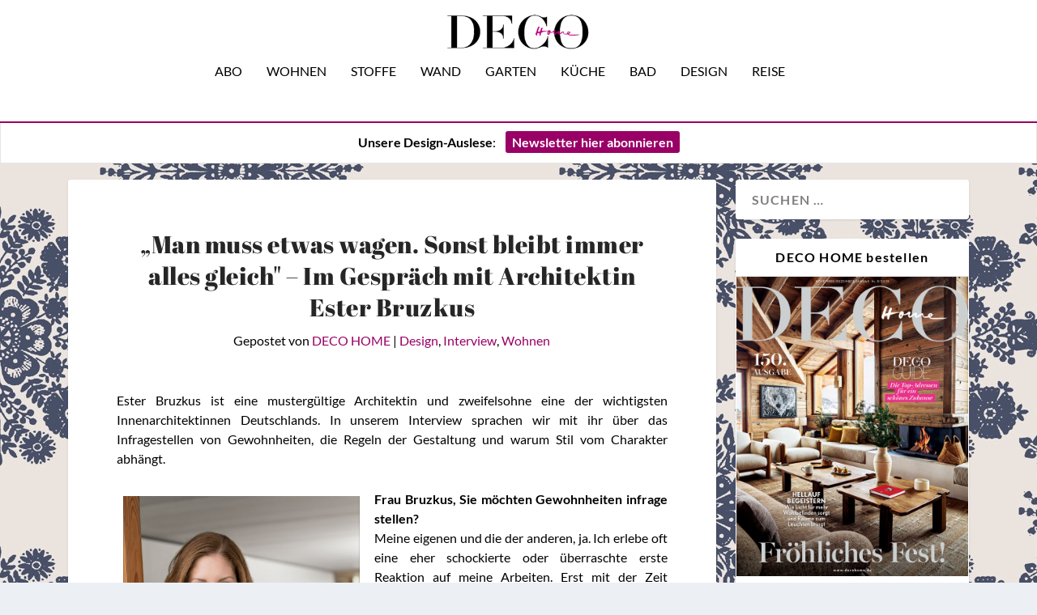

--- FILE ---
content_type: text/html; charset=UTF-8
request_url: https://www.decohome.de/ester-bruzkus/
body_size: 30376
content:
<!DOCTYPE html>
<!--[if IE 6]>
<html id="ie6" lang="de">
<![endif]-->
<!--[if IE 7]>
<html id="ie7" lang="de">
<![endif]-->
<!--[if IE 8]>
<html id="ie8" lang="de">
<![endif]-->
<!--[if !(IE 6) | !(IE 7) | !(IE 8)  ]><!-->
<html lang="de">
<!--<![endif]-->
<head>
	<meta charset="UTF-8" />
			
	<meta http-equiv="X-UA-Compatible" content="IE=edge">
	<link rel="pingback" href="https://www.decohome.de/xmlrpc.php" />

		<!--[if lt IE 9]>
	<script src="https://www.decohome.de/wp-content/themes/Extra/scripts/ext/html5.js" type="text/javascript"></script>
	<![endif]-->

	<script type="text/javascript">
		document.documentElement.className = 'js';
	</script>

	<script type="text/javascript">
/* <![CDATA[ */
window.koko_analytics = {"url":"https:\/\/www.decohome.de\/wp-admin\/admin-ajax.php?action=koko_analytics_collect","site_url":"https:\/\/www.decohome.de","post_id":16099,"method":"cookie","use_cookie":true};
/* ]]> */
</script>
<meta name='robots' content='index, follow, max-image-preview:large, max-snippet:-1, max-video-preview:-1' />
<script type="text/javascript">
			let jqueryParams=[],jQuery=function(r){return jqueryParams=[...jqueryParams,r],jQuery},$=function(r){return jqueryParams=[...jqueryParams,r],$};window.jQuery=jQuery,window.$=jQuery;let customHeadScripts=!1;jQuery.fn=jQuery.prototype={},$.fn=jQuery.prototype={},jQuery.noConflict=function(r){if(window.jQuery)return jQuery=window.jQuery,$=window.jQuery,customHeadScripts=!0,jQuery.noConflict},jQuery.ready=function(r){jqueryParams=[...jqueryParams,r]},$.ready=function(r){jqueryParams=[...jqueryParams,r]},jQuery.load=function(r){jqueryParams=[...jqueryParams,r]},$.load=function(r){jqueryParams=[...jqueryParams,r]},jQuery.fn.ready=function(r){jqueryParams=[...jqueryParams,r]},$.fn.ready=function(r){jqueryParams=[...jqueryParams,r]};</script>
	<!-- This site is optimized with the Yoast SEO Premium plugin v26.5 (Yoast SEO v26.5) - https://yoast.com/wordpress/plugins/seo/ -->
	<title>„Man muss etwas wagen. Sonst bleibt immer alles gleich&quot; – Im Gespräch mit Architektin Ester Bruzkus | DECO HOME</title>
	<link rel="canonical" href="https://www.decohome.de/ester-bruzkus/" />
	<meta property="og:locale" content="de_DE" />
	<meta property="og:type" content="article" />
	<meta property="og:title" content="„Man muss etwas wagen. Sonst bleibt immer alles gleich&quot; – Im Gespräch mit Architektin Ester Bruzkus" />
	<meta property="og:description" content="Ester Bruzkus ist eine mustergültige Architektin und zweifelsohne eine der wichtigsten Innenarchitektinnen Deutschlands. In unserem Interview sprachen wir mit ihr über das Infragestellen von Gewohnheiten, die Regeln der Gestaltung und warum Stil vom Charakter abhängt.  Frau Bruzkus, Sie möchten Gewohnheiten infrage stellen? Meine eigenen und die der anderen, ja. Ich erlebe oft eine eher schockierte oder [&hellip;]" />
	<meta property="og:url" content="https://www.decohome.de/ester-bruzkus/" />
	<meta property="og:site_name" content="DECO HOME" />
	<meta property="article:publisher" content="https://www.facebook.com/decomagazin?fref=ts" />
	<meta property="article:published_time" content="2020-06-14T06:42:50+00:00" />
	<meta property="article:modified_time" content="2021-08-03T13:29:35+00:00" />
	<meta property="og:image" content="https://www.decohome.de/wp-content/uploads/2020/06/ester-bruzkus_portrait.jpg" />
	<meta property="og:image:width" content="700" />
	<meta property="og:image:height" content="1049" />
	<meta property="og:image:type" content="image/jpeg" />
	<meta name="author" content="DECO HOME" />
	<meta name="twitter:card" content="summary_large_image" />
	<script type="application/ld+json" class="yoast-schema-graph">{"@context":"https://schema.org","@graph":[{"@type":"Article","@id":"https://www.decohome.de/ester-bruzkus/#article","isPartOf":{"@id":"https://www.decohome.de/ester-bruzkus/"},"author":{"name":"DECO HOME","@id":"https://www.decohome.de/#/schema/person/f55bec62ecef22b5d98a0286802c1e2c"},"headline":"„Man muss etwas wagen. Sonst bleibt immer alles gleich&quot; – Im Gespräch mit Architektin Ester Bruzkus","datePublished":"2020-06-14T06:42:50+00:00","dateModified":"2021-08-03T13:29:35+00:00","mainEntityOfPage":{"@id":"https://www.decohome.de/ester-bruzkus/"},"wordCount":938,"publisher":{"@id":"https://www.decohome.de/#organization"},"image":{"@id":"https://www.decohome.de/ester-bruzkus/#primaryimage"},"thumbnailUrl":"https://www.decohome.de/wp-content/uploads/2020/06/ester-bruzkus_portrait.jpg","keywords":["Architektin","Ausgabe 1/19","einrichter","Ester Bruzkus","Hotel","Interior Design","interview"],"articleSection":["Design","Interview","Wohnen"],"inLanguage":"de"},{"@type":"WebPage","@id":"https://www.decohome.de/ester-bruzkus/","url":"https://www.decohome.de/ester-bruzkus/","name":"„Man muss etwas wagen. Sonst bleibt immer alles gleich&quot; – Im Gespräch mit Architektin Ester Bruzkus | DECO HOME","isPartOf":{"@id":"https://www.decohome.de/#website"},"primaryImageOfPage":{"@id":"https://www.decohome.de/ester-bruzkus/#primaryimage"},"image":{"@id":"https://www.decohome.de/ester-bruzkus/#primaryimage"},"thumbnailUrl":"https://www.decohome.de/wp-content/uploads/2020/06/ester-bruzkus_portrait.jpg","datePublished":"2020-06-14T06:42:50+00:00","dateModified":"2021-08-03T13:29:35+00:00","breadcrumb":{"@id":"https://www.decohome.de/ester-bruzkus/#breadcrumb"},"inLanguage":"de","potentialAction":[{"@type":"ReadAction","target":["https://www.decohome.de/ester-bruzkus/"]}]},{"@type":"ImageObject","inLanguage":"de","@id":"https://www.decohome.de/ester-bruzkus/#primaryimage","url":"https://www.decohome.de/wp-content/uploads/2020/06/ester-bruzkus_portrait.jpg","contentUrl":"https://www.decohome.de/wp-content/uploads/2020/06/ester-bruzkus_portrait.jpg","width":700,"height":1049,"caption":"ester-bruzkus_portrait"},{"@type":"BreadcrumbList","@id":"https://www.decohome.de/ester-bruzkus/#breadcrumb","itemListElement":[{"@type":"ListItem","position":1,"name":"Startseite","item":"https://www.decohome.de/"},{"@type":"ListItem","position":2,"name":"„Man muss etwas wagen. Sonst bleibt immer alles gleich&quot; – Im Gespräch mit Architektin Ester Bruzkus"}]},{"@type":"WebSite","@id":"https://www.decohome.de/#website","url":"https://www.decohome.de/","name":"DECO HOME","description":"Das Magazin für dekoratives Wohnen und Design!","publisher":{"@id":"https://www.decohome.de/#organization"},"potentialAction":[{"@type":"SearchAction","target":{"@type":"EntryPoint","urlTemplate":"https://www.decohome.de/?s={search_term_string}"},"query-input":{"@type":"PropertyValueSpecification","valueRequired":true,"valueName":"search_term_string"}}],"inLanguage":"de"},{"@type":"Organization","@id":"https://www.decohome.de/#organization","name":"DECO HOME","url":"https://www.decohome.de/","logo":{"@type":"ImageObject","inLanguage":"de","@id":"https://www.decohome.de/#/schema/logo/image/","url":"https://www.decohome.de/wp-content/uploads/2021/05/cropped-deco-home-logo-icon.png","contentUrl":"https://www.decohome.de/wp-content/uploads/2021/05/cropped-deco-home-logo-icon.png","width":512,"height":512,"caption":"DECO HOME"},"image":{"@id":"https://www.decohome.de/#/schema/logo/image/"},"sameAs":["https://www.facebook.com/decomagazin?fref=ts","https://www.pinterest.de/decohomemag/","https://www.instagram.com/decohomemag/"]},{"@type":"Person","@id":"https://www.decohome.de/#/schema/person/f55bec62ecef22b5d98a0286802c1e2c","name":"DECO HOME","image":{"@type":"ImageObject","inLanguage":"de","@id":"https://www.decohome.de/#/schema/person/image/","url":"https://secure.gravatar.com/avatar/e5f45209f2c34392585c6467da9fc88b354a3f1ae932b7678da0bc39b4a8ac3f?s=96&d=mm&r=g","contentUrl":"https://secure.gravatar.com/avatar/e5f45209f2c34392585c6467da9fc88b354a3f1ae932b7678da0bc39b4a8ac3f?s=96&d=mm&r=g","caption":"DECO HOME"},"description":"Schon 1977 von Peter Winkler gegründet, verstehen sich die Redakteure von DECO HOME seit jeher als designverrückte Spürnasen: Immer auf der Suche nach den schönsten Stoffen, wunderbaren Wohnideen und inspirierenden Orten. Wer kommt mit?","url":"https://www.decohome.de/author/deco-home/"}]}</script>
	<!-- / Yoast SEO Premium plugin. -->


<link rel='dns-prefetch' href='//static.addtoany.com' />
<link rel='dns-prefetch' href='//www.decohome.de' />
<link rel="alternate" type="application/rss+xml" title="DECO HOME &raquo; Feed" href="https://www.decohome.de/feed/" />
<meta content="Extra Child-Theme v.1.0" name="generator"/><!-- www.decohome.de is managing ads with Advanced Ads 2.0.10 – https://wpadvancedads.com/ --><script id="decoh-ready">
			window.advanced_ads_ready=function(e,a){a=a||"complete";var d=function(e){return"interactive"===a?"loading"!==e:"complete"===e};d(document.readyState)?e():document.addEventListener("readystatechange",(function(a){d(a.target.readyState)&&e()}),{once:"interactive"===a})},window.advanced_ads_ready_queue=window.advanced_ads_ready_queue||[];		</script>
		<link rel='stylesheet' id='dcs-frontend-css' href='https://www.decohome.de/wp-content/plugins/cf7-styler-for-divi/dist/css/builder4.css?ver=2.3.31769054788' type='text/css' media='all' />
<link rel='stylesheet' id='contact-form-7-css' href='https://www.decohome.de/wp-content/plugins/contact-form-7/includes/css/styles.css?ver=6.1.4' type='text/css' media='all' />
<link rel='stylesheet' id='et_monarch-css-css' href='https://www.decohome.de/wp-content/plugins/monarch/css/style.css?ver=1.4.14' type='text/css' media='all' />
<link rel='stylesheet' id='borlabs-cookie-custom-css' href='https://www.decohome.de/wp-content/cache/borlabs-cookie/1/borlabs-cookie-1-de.css?ver=3.3.23-37' type='text/css' media='all' />
<link rel='stylesheet' id='unslider-css-css' href='https://www.decohome.de/wp-content/plugins/advanced-ads-slider/public/assets/css/unslider.css?ver=2.0.2' type='text/css' media='all' />
<link rel='stylesheet' id='slider-css-css' href='https://www.decohome.de/wp-content/plugins/advanced-ads-slider/public/assets/css/slider.css?ver=2.0.2' type='text/css' media='all' />
<link rel='stylesheet' id='msl-main-css' href='https://www.decohome.de/wp-content/plugins/master-slider/public/assets/css/masterslider.main.css?ver=3.10.9' type='text/css' media='all' />
<link rel='stylesheet' id='msl-custom-css' href='https://www.decohome.de/wp-content/uploads/master-slider/custom.css?ver=797.5' type='text/css' media='all' />
<link rel='stylesheet' id='addtoany-css' href='https://www.decohome.de/wp-content/plugins/add-to-any/addtoany.min.css?ver=1.16' type='text/css' media='all' />
<link rel='stylesheet' id='cf7cf-style-css' href='https://www.decohome.de/wp-content/plugins/cf7-conditional-fields/style.css?ver=2.6.7' type='text/css' media='all' />
<link rel='stylesheet' id='extra-style-parent-css' href='https://www.decohome.de/wp-content/themes/Extra/style-static.min.css?ver=4.27.4' type='text/css' media='all' />
<link rel='stylesheet' id='extra-style-css' href='https://www.decohome.de/wp-content/themes/Extra-child/style.css?ver=4.27.4' type='text/css' media='all' />
<script type="text/javascript" id="addtoany-core-js-before">
/* <![CDATA[ */
window.a2a_config=window.a2a_config||{};a2a_config.callbacks=[];a2a_config.overlays=[];a2a_config.templates={};a2a_localize = {
	Share: "Teilen",
	Save: "Speichern",
	Subscribe: "Abonnieren",
	Email: "E-Mail",
	Bookmark: "Lesezeichen",
	ShowAll: "Alle anzeigen",
	ShowLess: "Weniger anzeigen",
	FindServices: "Dienst(e) suchen",
	FindAnyServiceToAddTo: "Um weitere Dienste ergänzen",
	PoweredBy: "Präsentiert von",
	ShareViaEmail: "Teilen via E-Mail",
	SubscribeViaEmail: "Via E-Mail abonnieren",
	BookmarkInYourBrowser: "Lesezeichen in deinem Browser",
	BookmarkInstructions: "Drücke Ctrl+D oder \u2318+D um diese Seite bei den Lesenzeichen zu speichern.",
	AddToYourFavorites: "Zu deinen Favoriten hinzufügen",
	SendFromWebOrProgram: "Senden von jeder E-Mail Adresse oder E-Mail-Programm",
	EmailProgram: "E-Mail-Programm",
	More: "Mehr&#8230;",
	ThanksForSharing: "Thanks for sharing!",
	ThanksForFollowing: "Thanks for following!"
};

a2a_config.icon_color="#2a2a2a,#ffffff";
/* ]]> */
</script>
<script type="text/javascript" defer src="https://static.addtoany.com/menu/page.js" id="addtoany-core-js"></script>
<script type="text/javascript" src="https://www.decohome.de/wp-includes/js/jquery/jquery.min.js?ver=3.7.1" id="jquery-core-js"></script>
<script type="text/javascript" src="https://www.decohome.de/wp-includes/js/jquery/jquery-migrate.min.js?ver=3.4.1" id="jquery-migrate-js"></script>
<script type="text/javascript" id="jquery-js-after">
/* <![CDATA[ */
jqueryParams.length&&$.each(jqueryParams,function(e,r){if("function"==typeof r){var n=String(r);n.replace("$","jQuery");var a=new Function("return "+n)();$(document).ready(a)}});
/* ]]> */
</script>
<script type="text/javascript" defer src="https://www.decohome.de/wp-content/plugins/add-to-any/addtoany.min.js?ver=1.1" id="addtoany-jquery-js"></script>
<script type="text/javascript" id="3d-flip-book-client-locale-loader-js-extra">
/* <![CDATA[ */
var FB3D_CLIENT_LOCALE = {"ajaxurl":"https:\/\/www.decohome.de\/wp-admin\/admin-ajax.php","dictionary":{"Table of contents":"Table of contents","Close":"Close","Bookmarks":"Bookmarks","Thumbnails":"Thumbnails","Search":"Search","Share":"Share","Facebook":"Facebook","Twitter":"Twitter","Email":"Email","Play":"Play","Previous page":"Previous page","Next page":"Next page","Zoom in":"Zoom in","Zoom out":"Zoom out","Fit view":"Fit view","Auto play":"Auto play","Full screen":"Full screen","More":"More","Smart pan":"Smart pan","Single page":"Single page","Sounds":"Sounds","Stats":"Stats","Print":"Print","Download":"Download","Goto first page":"Goto first page","Goto last page":"Goto last page"},"images":"https:\/\/www.decohome.de\/wp-content\/plugins\/interactive-3d-flipbook-powered-physics-engine\/assets\/images\/","jsData":{"urls":[],"posts":{"ids_mis":[],"ids":[]},"pages":[],"firstPages":[],"bookCtrlProps":[],"bookTemplates":[]},"key":"3d-flip-book","pdfJS":{"pdfJsLib":"https:\/\/www.decohome.de\/wp-content\/plugins\/interactive-3d-flipbook-powered-physics-engine\/assets\/js\/pdf.min.js?ver=4.3.136","pdfJsWorker":"https:\/\/www.decohome.de\/wp-content\/plugins\/interactive-3d-flipbook-powered-physics-engine\/assets\/js\/pdf.worker.js?ver=4.3.136","stablePdfJsLib":"https:\/\/www.decohome.de\/wp-content\/plugins\/interactive-3d-flipbook-powered-physics-engine\/assets\/js\/stable\/pdf.min.js?ver=2.5.207","stablePdfJsWorker":"https:\/\/www.decohome.de\/wp-content\/plugins\/interactive-3d-flipbook-powered-physics-engine\/assets\/js\/stable\/pdf.worker.js?ver=2.5.207","pdfJsCMapUrl":"https:\/\/www.decohome.de\/wp-content\/plugins\/interactive-3d-flipbook-powered-physics-engine\/assets\/cmaps\/"},"cacheurl":"https:\/\/www.decohome.de\/wp-content\/uploads\/3d-flip-book\/cache\/","pluginsurl":"https:\/\/www.decohome.de\/wp-content\/plugins\/","pluginurl":"https:\/\/www.decohome.de\/wp-content\/plugins\/interactive-3d-flipbook-powered-physics-engine\/","thumbnailSize":{"width":"150","height":"9999"},"version":"1.16.16"};
/* ]]> */
</script>
<script type="text/javascript" src="https://www.decohome.de/wp-content/plugins/interactive-3d-flipbook-powered-physics-engine/assets/js/client-locale-loader.js?ver=1.16.16" id="3d-flip-book-client-locale-loader-js" async="async" data-wp-strategy="async"></script>
<script data-no-optimize="1" data-no-minify="1" data-cfasync="false" type="text/javascript" src="https://www.decohome.de/wp-content/cache/borlabs-cookie/1/borlabs-cookie-config-de.json.js?ver=3.3.23-72" id="borlabs-cookie-config-js"></script>
<script data-no-optimize="1" data-no-minify="1" data-cfasync="false" type="text/javascript" src="https://www.decohome.de/wp-content/plugins/borlabs-cookie/assets/javascript/borlabs-cookie-prioritize.min.js?ver=3.3.23" id="borlabs-cookie-prioritize-js"></script>
<link rel="https://api.w.org/" href="https://www.decohome.de/wp-json/" /><link rel="alternate" title="JSON" type="application/json" href="https://www.decohome.de/wp-json/wp/v2/posts/16099" /><link rel="EditURI" type="application/rsd+xml" title="RSD" href="https://www.decohome.de/xmlrpc.php?rsd" />
<meta name="generator" content="WordPress 6.8.3" />
<link rel='shortlink' href='https://www.decohome.de/?p=16099' />
<link rel="alternate" title="oEmbed (JSON)" type="application/json+oembed" href="https://www.decohome.de/wp-json/oembed/1.0/embed?url=https%3A%2F%2Fwww.decohome.de%2Fester-bruzkus%2F" />
<link rel="alternate" title="oEmbed (XML)" type="text/xml+oembed" href="https://www.decohome.de/wp-json/oembed/1.0/embed?url=https%3A%2F%2Fwww.decohome.de%2Fester-bruzkus%2F&#038;format=xml" />
<script>var ms_grabbing_curosr = 'https://www.decohome.de/wp-content/plugins/master-slider/public/assets/css/common/grabbing.cur', ms_grab_curosr = 'https://www.decohome.de/wp-content/plugins/master-slider/public/assets/css/common/grab.cur';</script>
<meta name="generator" content="MasterSlider 3.10.9 - Responsive Touch Image Slider | avt.li/msf" />
<style type="text/css" id="et-bloom-custom-css">
					.et_bloom .et_bloom_optin_1 .et_bloom_form_content button { background-color: #990066 !important; } .et_bloom .et_bloom_optin_1 .et_bloom_form_content .et_bloom_fields i { color: #990066 !important; } .et_bloom .et_bloom_optin_1 .et_bloom_form_content .et_bloom_custom_field_radio i:before { background: #990066 !important; } .et_bloom .et_bloom_optin_1 .et_bloom_form_content button { background-color: #990066 !important; } .et_bloom .et_bloom_optin_1 .et_bloom_form_container h2, .et_bloom .et_bloom_optin_1 .et_bloom_form_container h2 span, .et_bloom .et_bloom_optin_1 .et_bloom_form_container h2 strong { font-family: "Georgia", Helvetica, Arial, Lucida, sans-serif; }.et_bloom .et_bloom_optin_1 .et_bloom_form_container p, .et_bloom .et_bloom_optin_1 .et_bloom_form_container p span, .et_bloom .et_bloom_optin_1 .et_bloom_form_container p strong, .et_bloom .et_bloom_optin_1 .et_bloom_form_container form input, .et_bloom .et_bloom_optin_1 .et_bloom_form_container form button span { font-family: "Georgia", Helvetica, Arial, Lucida, sans-serif; } a {font-family: lato !important; )
				</style><style type="text/css" id="et-social-custom-css">
				 .et_monarch .et_social_inline .et_social_circle .et_social_icons_container li i, .et_monarch .et_social_inline li { background: #000000; } .et_monarch .widget_monarchwidget .et_social_networks ul li, .et_monarch .widget_monarchwidget.et_social_circle li i { background: #000000 !important; } 
			</style><style type='text/css'>.rp4wp-related-post-content p {margin-top: 5px;}
.rp4wp-related-posts ul{width:100%;padding:0;margin:0;float:left;}
.rp4wp-related-posts ul>li{list-style:none;padding:0;margin:0;padding-bottom:20px;clear:both;}
.rp4wp-related-posts ul>li>p{margin:0;padding:0;}
.rp4wp-related-post-image{width:35%;padding-right:25px;-moz-box-sizing:border-box;-webkit-box-sizing:border-box;box-sizing:border-box;float:left;}</style>
<meta name="viewport" content="width=device-width, initial-scale=1.0, maximum-scale=1.0, user-scalable=1" /><script data-borlabs-cookie-script-blocker-ignore>
if ('0' === '1' && ('0' === '1' || '1' === '1')) {
    window['gtag_enable_tcf_support'] = true;
}
window.dataLayer = window.dataLayer || [];
if (typeof gtag !== 'function') {
    function gtag() {
        dataLayer.push(arguments);
    }
}
gtag('set', 'developer_id.dYjRjMm', true);
if ('0' === '1' || '1' === '1') {
    if (window.BorlabsCookieGoogleConsentModeDefaultSet !== true) {
        let getCookieValue = function (name) {
            return document.cookie.match('(^|;)\\s*' + name + '\\s*=\\s*([^;]+)')?.pop() || '';
        };
        let cookieValue = getCookieValue('borlabs-cookie-gcs');
        let consentsFromCookie = {};
        if (cookieValue !== '') {
            consentsFromCookie = JSON.parse(decodeURIComponent(cookieValue));
        }
        let defaultValues = {
            'ad_storage': 'denied',
            'ad_user_data': 'denied',
            'ad_personalization': 'denied',
            'analytics_storage': 'denied',
            'functionality_storage': 'denied',
            'personalization_storage': 'denied',
            'security_storage': 'denied',
            'wait_for_update': 500,
        };
        gtag('consent', 'default', { ...defaultValues, ...consentsFromCookie });
    }
    window.BorlabsCookieGoogleConsentModeDefaultSet = true;
    let borlabsCookieConsentChangeHandler = function () {
        window.dataLayer = window.dataLayer || [];
        if (typeof gtag !== 'function') { function gtag(){dataLayer.push(arguments);} }

        let getCookieValue = function (name) {
            return document.cookie.match('(^|;)\\s*' + name + '\\s*=\\s*([^;]+)')?.pop() || '';
        };
        let cookieValue = getCookieValue('borlabs-cookie-gcs');
        let consentsFromCookie = {};
        if (cookieValue !== '') {
            consentsFromCookie = JSON.parse(decodeURIComponent(cookieValue));
        }

        consentsFromCookie.analytics_storage = BorlabsCookie.Consents.hasConsent('google-analytics') ? 'granted' : 'denied';

        BorlabsCookie.CookieLibrary.setCookie(
            'borlabs-cookie-gcs',
            JSON.stringify(consentsFromCookie),
            BorlabsCookie.Settings.automaticCookieDomainAndPath.value ? '' : BorlabsCookie.Settings.cookieDomain.value,
            BorlabsCookie.Settings.cookiePath.value,
            BorlabsCookie.Cookie.getPluginCookie().expires,
            BorlabsCookie.Settings.cookieSecure.value,
            BorlabsCookie.Settings.cookieSameSite.value
        );
    }
    document.addEventListener('borlabs-cookie-consent-saved', borlabsCookieConsentChangeHandler);
    document.addEventListener('borlabs-cookie-handle-unblock', borlabsCookieConsentChangeHandler);
}
if ('0' === '1') {
    gtag("js", new Date());
    gtag("config", "UA-47803295-1", {"anonymize_ip": true});

    (function (w, d, s, i) {
        var f = d.getElementsByTagName(s)[0],
            j = d.createElement(s);
        j.async = true;
        j.src =
            "https://www.googletagmanager.com/gtag/js?id=" + i;
        f.parentNode.insertBefore(j, f);
    })(window, document, "script", "UA-47803295-1");
}
</script><style type="text/css" id="extra-custom-background-css">
body.custom-background { background-image: url('https://www.decohome.de/wp-content/uploads/2025/11/Gross-Hermine-Rapport_decohome.deDesignstoffe_Rohleder_Jubilaeumskollektion_kissen_.jpeg'); background-repeat: repeat; background-position: top left; background-attachment: scroll; }
</style>
<meta name="p:domain_verify" content="5a1823555a714ecf95c77d7642e3a176"><link rel="icon" href="https://www.decohome.de/wp-content/uploads/2021/05/cropped-deco-home-logo-icon-150x150.png" sizes="32x32" />
<link rel="icon" href="https://www.decohome.de/wp-content/uploads/2021/05/cropped-deco-home-logo-icon-300x300.png" sizes="192x192" />
<link rel="apple-touch-icon" href="https://www.decohome.de/wp-content/uploads/2021/05/cropped-deco-home-logo-icon-300x300.png" />
<meta name="msapplication-TileImage" content="https://www.decohome.de/wp-content/uploads/2021/05/cropped-deco-home-logo-icon-300x300.png" />
<style id="et-extra-customizer-global-cached-inline-styles">#main-content .container,.boxed_layout #page-container,.boxed_layout,.boxed_layout.et_fixed_nav .et-fixed-header #main-header{max-width:1200px}@media only screen and (min-width:1025px){.with_sidebar .et_pb_extra_column_sidebar{min-width:27%;max-width:27%;width:27%;flex-basis:27%}.with_sidebar .et_pb_extra_column_main{min-width:73%;max-width:73%;width:73%;flex-basis:73%}}.widget_et_recent_tweets .widget_list a,.widget_et_recent_tweets .et-extra-icon,.widget_et_recent_tweets .widget-footer .et-extra-social-icon,.widget_et_recent_tweets .widget-footer .et-extra-social-icon::before,.project-details .project-details-title,.et_filterable_portfolio .filterable_portfolio_filter a.current,.et_extra_layout .et_pb_extra_column_main .et_pb_column .module-head h1,.et_pb_extra_column .module-head h1,#portfolio_filter a.current,.woocommerce div.product div.summary .product_meta a,.woocommerce-page div.product div.summary .product_meta a,.et_pb_widget.woocommerce .product_list_widget li .amount,.et_pb_widget li a:hover,.et_pb_widget.woocommerce .product_list_widget li a:hover,.et_pb_widget.widget_et_recent_videos .widget_list .title:hover,.et_pb_widget.widget_et_recent_videos .widget_list .title.active,.woocommerce .woocommerce-info:before{color:#990066}.single .score-bar,.widget_et_recent_reviews .review-breakdowns .score-bar,.et_pb_extra_module .posts-list article .post-thumbnail,.et_extra_other_module .posts-list article .post-thumbnail,.et_pb_widget .widget_list_portrait,.et_pb_widget .widget_list_thumbnail,.quote-format,.link-format,.audio-format .audio-wrapper,.paginated .pagination li.active,.score-bar,.review-summary-score-box,.post-footer .rating-stars #rating-stars img.star-on,.post-footer .rating-stars #rated-stars img.star-on,.author-box-module .author-box-avatar,.timeline-menu li.active a:before,.woocommerce div.product form.cart .button,.woocommerce div.product form.cart .button.disabled,.woocommerce div.product form.cart .button.disabled:hover,.woocommerce-page div.product form.cart .button,.woocommerce-page div.product form.cart .button.disabled,.woocommerce-page div.product form.cart .button.disabled:hover,.woocommerce div.product form.cart .read-more-button,.woocommerce-page div.product form.cart .read-more-button,.woocommerce div.product form.cart .post-nav .nav-links .button,.woocommerce-page div.product form.cart .post-nav .nav-links .button,.woocommerce .woocommerce-message,.woocommerce-page .woocommerce-message{background-color:#990066}#et-menu>li>ul,#et-menu li>ul,#et-menu>li>ul>li>ul,.et-top-search-primary-menu-item .et-top-search,.et_pb_module,.module,.page article,.authors-page .page,#timeline-sticky-header,.et_extra_other_module,.woocommerce .woocommerce-info{border-color:#990066}h1,h2,h3,h4,h5,h6,h1 a,h2 a,h3 a,h4 a,h5 a,h6 a{font-size:30px}h1,h2,h3,h4,h5,h6,h1 a,h2 a,h3 a,h4 a,h5 a,h6 a{line-height:1.3em}body,p{line-height:1.5em}h1,h2,h3,h4,h5,h6,h1 a,h2 a,h3 a,h4 a,h5 a,h6 a{font-weight:normal;font-style:normal;text-transform:none;text-decoration:none}h1,h2,h3,h4,h5,h6,h1 a,h2 a,h3 a,h4 a,h5 a,h6 a{font-family:'Abril Fatface',sans-serif}body{font-family:'Lato',sans-serif}body{color:#000000}h1,h2,h3,h4,h5,h6,h1 a,h2 a,h3 a,h4 a,h5 a,h6 a{color:rgba(0,0,0,0.85)}#et-menu li{font-family:'Lato',sans-serif}#et-navigation ul li,#et-navigation li a,#et-navigation>ul>li>a{font-weight:normal;font-style:normal;text-transform:uppercase;text-decoration:none}#et-menu>li a,#et-menu>li.menu-item-has-children>a:after,#et-menu>li.mega-menu-featured>a:after,#et-extra-mobile-menu>li.mega-menu-featured>a:after{color:#000000}#et-menu>li>a:hover,#et-menu>li.menu-item-has-children>a:hover:after,#et-menu>li.mega-menu-featured>a:hover:after,#et-navigation>ul#et-menu>li.current-menu-item>a,#et-navigation>ul#et-menu>li.current_page_item>a,#et-extra-mobile-menu>li.mega-menu-featured>a:hover:after,#et-extra-mobile-menu>li.current-menu-item>a,#et-extra-mobile-menu>li.current_page_item>a,#et-extra-mobile-menu>li>a:hover{color:#990066}#et-navigation>ul>li>a:before{background-color:#990066}#main-header{background-color:#ffffff}#et-secondary-menu li{font-size:12px}#et-secondary-menu li{font-family:'Lato',sans-serif}#et-secondary-menu li,#et-secondary-menu li a{font-weight:normal;font-style:normal;text-transform:uppercase;text-decoration:none}#top-header{background-color:#ffffff}#et-secondary-menu a,#et-secondary-menu li.menu-item-has-children>a:after{color:#000000}#et-secondary-menu li a:hover,#et-secondary-menu>li>a:hover:before,#et-secondary-menu li.menu-item-has-children>a:hover:after,#et-secondary-menu li.current-menu-item>a{color:#020202}#et-secondary-menu>li>a:hover:before{text-shadow:10px 0 #020202,-10px 0 #020202}#et-secondary-nav #et-secondary-menu{background-color:#ffffff}#et-secondary-menu ul a,#et-secondary-menu li>ul li.menu-item-has-children>a:after{color:#ffffff}#et-trending-label,.et-trending-post a{font-size:10.000000px}#et-trending-button{width:14.285714px;height:14.285714px}#et-trending-button span{width:14.285714px;height:1.428571px}#et-trending-button.toggled span:first-child{-webkit-transform:translateY(5.142857px) rotate(45deg);transform:translateY(5.142857px) rotate(45deg)}#et-trending-button.toggled span:last-child{-webkit-transform:translateY(-5.142857px) rotate(-45deg);transform:translateY(-5.142857px) rotate(-45deg)}#et-info .et-cart,#et-info .et-cart:before,#et-info .et-top-search .et-search-field,#et-info .et-top-search .et-search-submit:before{font-size:14.000000px}#et-info .et-extra-social-icons .et-extra-icon{font-size:18.000000px;line-height:35.000000px;width:35.000000px;height:35.000000px}#et-info .et-cart{padding:10.000000px 11.666667px}#et-info .et-top-search .et-search-field{padding:8.000000px 11.666667px}#et-info .et-top-search .et-search-field{width:140.000000px}#et-info .et-top-search .et-search-submit:before{margin-top:-7.000000px}#et-info .et-cart,#et-info .et-top-search .et-search-field{letter-spacing:-1px}#et-info .et-cart,#et-info .et-top-search .et-search-field,#et-info .et-extra-social-icons .et-extra-icon{background-color:rgba(255,255,255,0.77)}#et-info .et-cart,#et-info .et-top-search .et-search-field,#et-info .et-top-search .et-search-submit:before,#et-info .et-extra-social-icons .et-extra-icon,#et-info .et-extra-social-icons .et-extra-icon:before{color:#000000}.et-fixed-header #et-menu li a{font-size:14px}#footer-bottom{background-color:#ffffff}#footer-info,#footer-info a{color:#000000}#footer-nav ul li a{color:#000000}#footer-nav ul li a:hover,#footer-nav ul li a:active{color:#000000}#footer-nav a{font-size:16px}#page-container .button,#page-container button,#page-container button[type="submit"],#page-container input[type="submit"],#page-container input[type="reset"],#page-container input[type="button"],.read-more-button,.comment-body .comment_area .comment-content .reply-container .comment-reply-link,.widget_tag_cloud a,.widget_tag_cloud a:visited,.post-nav .nav-links .button,a.read-more-button,a.read-more-button:visited,#footer .widget_tag_cloud a,#footer .widget_tag_cloud a:visited,#footer a.read-more-button,#footer a.read-more-button:visited,#footer .button,#footer button,#footer button[type="submit"],#footer input[type="submit"],#footer input[type="reset"],#footer input[type="button"],.et_pb_button{background-color:rgba(0,0,0,0)}#page-container .button,#page-container button,#page-container button[type="submit"],#page-container input[type="submit"],#page-container input[type="reset"],#page-container input[type="button"],.read-more-button,.comment-body .comment_area .comment-content .reply-container .comment-reply-link,.widget_tag_cloud a,.widget_tag_cloud a:visited,.post-nav .nav-links .button,a.read-more-button,a.read-more-button:visited,#footer .widget_tag_cloud a,#footer .widget_tag_cloud a:visited,#footer a.read-more-button,#footer a.read-more-button:visited,#footer .button,#footer button,#footer button[type="submit"],#footer input[type="submit"],#footer input[type="reset"],#footer input[type="button"],.et_pb_button{font-weight:normal;font-style:normal;text-transform:none;text-decoration:none}@media only screen and (min-width:768px){#main-header .logo{height:56px;margin:12px 0}.header.left-right #et-navigation>ul>li>a{padding-bottom:32px}}@media only screen and (min-width:768px){.et-fixed-header #main-header .logo{height:42px;margin:9px 0}.et-fixed-header .header.left-right #et-navigation>ul>li>a{padding-bottom:23px}}@font-face{font-family:'Abril Fatface';src:url('https://www.decohome.de/fonts/AbrilFatfaceRegular.eot');src:url('https://www.decohome.de/fonts/AbrilFatfaceRegular.eot') format('embedded-opentype'),url('https://www.decohome.de/fonts/AbrilFatfaceRegular.woff2') format('woff2'),url('https://www.decohome.de/fonts/AbrilFatfaceRegular.woff') format('woff'),url('https://www.decohome.de/fonts/AbrilFatfaceRegular.ttf') format('truetype'),url('https://www.decohome.de/fonts/AbrilFatfaceRegular.svg#AbrilFatfaceRegular') format('svg')}@font-face{font-family:'Lato';src:url('https://www.decohome.de/fonts/LatoRegular.eot');src:url('https://www.decohome.de/fonts/LatoRegular.eot') format('embedded-opentype'),url('https://www.decohome.de/fonts/LatoRegular.woff2') format('woff2'),url('https://www.decohome.de/fonts/LatoRegular.woff') format('woff'),url('https://www.decohome.de/fonts/LatoRegular.ttf') format('truetype'),url('https://www.decohome.de/fonts/LatoRegular.svg#LatoRegular') format('svg')}@font-face{font-family:'Lato';font-weight:bold;src:url('https://www.decohome.de/fonts/LatoBold.eot');src:url('https://www.decohome.de/fonts/LatoBold.eot') format('embedded-opentype'),url('https://www.decohome.de/fonts/LatoBold.woff2') format('woff2'),url('https://www.decohome.de/fonts/LatoBold.woff') format('woff'),url('https://www.decohome.de/fonts/LatoBold.ttf') format('truetype'),url('https://www.decohome.de/fonts/LatoBold.svg#LatoBold') format('svg')}:root{--nl-hintergrund:#ffffff;--nl-button:#990066;--nl-button-schrift:#ffffff}div.post-content h2.post-title.entry-title a.et-accent-color:hover{color:#990066!important}.post-categories{margin:0;padding:0}.kategorieausgabe ul li{margin:0;padding:0;list-style-type:none;display:inline}.kategorieausgabe li a{text-decoration:none;font-size:12px;color:black!important;border:1px solid #000000;padding:3px 6px;margin-right:4px}.kategorieausgabe li a:hover{text-decoration:none;background-color:#990066;color:white!important;border:1px solid #000000}#deco-kalender .category-kalender{display:block!important}#deco-kalender .category-kalender .excerpt,#deco-kalender .category-kalender .post-content,#deco-kalender .category-kalender .vcard{display:none!important}h1,h2,h3,h4,h5{font-family:"Abril Fatface"!important}body,p,span{font-weight:300;font-family:Lato!important;font-size:16px!important}.et_extra_layout .et_pb_extra_column_main .et_pb_posts_blog_feed_masonry_0 .hentry p{font-size:16px!important}.nl-button{text-align:center;display:inline;border-radius:3px;padding:4px 8px;background:var(--nl-button);color:var(--nl-button-schrift)!important;font-weight:bold}.nl-table{margin-bottom:0px;background-color:var(--nl-hintergrund);padding-top:20px}.nl-table p{font-size:14px}.et_pb_pricing li span::before{top:6px!important}#mc_embed_signup .button{background-color:#906!important}blockquote,blockquote p{font-weight:400!important;font-style:italic!important;letter-spacing:.5px!important;font-family:Lato!important;font-size:22px!important}h2.post-title{line-height:1.2em;padding-bottom:20px!important}p{font-family:Lato;font-weight:300}.post-wrap p{hyphens:auto;text-align:justify}.keinBlocksatz p{hyphens:none!important;text-align:left!important}.post-content a{color:#990066!important}.et_bloom .et_bloom_close_button::before{content:"x"!important;position:absolute;top:5px!important;right:11px!important}#et-navigation>ul>li>a::before{top:0px!important}.et-fixed-header .header.centered #et-navigation>ul>li>a{padding-bottom:6px!important}#et-secondary-nav{float:right!important;text-align:right;display:block;width:100%}.ms-slide-info{min-height:20px!important}.et_pb_pricing li{padding:0}.et_pb_sum{font-size:50px!important}blockquote,blockquote p{border:none;margin:0!important;padding:0 30px 20px;font-size:1.2em!important;line-height:1.3em;text-align:center;font-weight:bold;font-style:italic;hyphens:none!important}h5{font-family:"Open Sans"!important;font-size:150%!important;margin-bottom:20px}.dipe-cf7 .wpcf7 input[type="submit"]{background-color:#906!important}.wpcf7-list-item{display:block;margin:0 0 .5em 0}.cf7-border{border:1px solid #ddd;padding:15px}.cf7-border lable{margin-bottom:10px;display:block}.archive article.category-advertorial,.blog article.category-advertorial{background-color:#e7ebdb!important}.posts-blog-feed-module .header a{position:relative;display:block;border:2px solid #fff}div#main-header-wrapper div#main-header{border-bottom:2px solid #990066}div#main-content div.container{padding:20px}.archive h1{display:none}.et_pb_widget.decoh-widget h4{display:none}.et_pb_widget.decoh-widget{background:none}.et_bloom .et_bloom_form_header p{color:#0a0a0a!important;line-height:1.5em!important;font-size:16px!important;margin-top:0.5em}.et_pb_widget .widgettitle{background:#fff;color:#000;border-bottom:1px solid rgba(0,0,0,0.1);font-family:Lato!important;text-transform:none;text-align:center}.textwidget{border-left:1px solid #fff;border-right:1px solid #fff}#custom_html-3 .textwidget{border:7px solid #fff!important}.decoh-target{margin:20px auto auto auto!important;text-align:center;padding:0}.decoh-widget .decoh-target{margin:0px auto 0px auto!important;text-align:center;padding:0}.et_pb_widget .widget_list_portrait,.et_pb_widget .widget_list_thumbnail{min-width:80px;min-height:80px;background-color:#ffffff}.et_pb_widget.widget_text .textwidget{padding:0px}.bestellcontainer{margin:20px;font-size:16px;line-height:1.5em}.bestellbutton{text-align:center;display:block;border:1px solid #ddd;border-radius:3px;padding:8px;width:100%;background:#990066;color:#fff!important;font-size:14px;font-weight:400}.page article{border-top:0px solid grey}.post-footer{display:none}.author-box-avatar img{display:block;width:100%;height:auto;border-radius:50%}.author-box-header h3,.author-box-description h4 a{font-family:"Lato"!important}.search h1,.archive h1{display:none}.search h2.post-title.entry-title,.archive h2.post-title.entry-title{line-height:1.9em!important}.search .read-more-button,.archive .read-more-button{display:none}.search .posts-blog-feed-module,.archive .posts-blog-feed-module{border-top:none}.search .post-meta.vcard,.archive .post-meta.vcard{display:none!important}.search-results .paginated_page .header{width:30%!important}.search-results .paginated_page .post-content{width:60%!important}.entry-content h2{font-size:22px;margin-bottom:15px}.entry-content h3{font-size:18px}.entry-content h4{font-size:16px!important;font-weight:bold;font-family:'Lato'!important}.post-thumbnail{display:none;margin:0!important}.post-header{padding-bottom:20px}.post-meta.vcard{color:#000000}.post-meta.vcard a{color:#990066}.entry-content a{color:#990066}.wp-video{margin-bottom:30px}div.et_pb_extra_column_main nav.post-nav{display:none}.page .post-wrap h1,.post-header h1{font-weight:100}.post-content>ol{font-size:16px!important;margin-bottom:1em}div.post-content h2.post-title.entry-title a.et-accent-color{color:black!important;font-weight:normal!important}.et_social_inline ul.et_social_icons_container{}.et_social_inline ul.et_social_icons_container li{padding-right:10px!important}.addtoany_content{text-align:center}#tm-beitrag{border:1px solid #990066!important;padding:40px;margin-top:20px;margin-bottom:20px}#tm-beitrag h2{font-size:20px!important;line-height:1.5em!important}#tm-beitrag .wp-post-image{float:left;margin-right:20px}.wp-caption{background-color:#fff;max-width:100%;margin-top:20px;margin-bottom:20px;border:none}p.wp-caption-text,.ms-info{font-size:13px!important;color:#5A5A5A!important}.et_extra_other_module:last-child,.et_pb_extra_module:last-child{-webkit-box-flex:0;-ms-flex-positive:0;flex-grow:0}.rp4wp-related-posts h3{font-size:20px}.rp4wp-related-post-content a{font-family:'Abril Fatface'!important;font-size:18px}.rp4wp-related-posts h3{font-family:'Abril Fatface';margin-top:10px;margin-bottom:20px}.rp4wp-related-posts{padding-top:20px}ul li div.rp4wp-related-post-image{width:180px}ul.pagination .last{display:none!important}.cn-button{background:#990066!important}iframe.instagram-media.instagram-media-rendered,.twitter-tweet.twitter-tweet-rendered{margin-left:auto!important;margin-right:auto!important}#main-content{padding-top:0}@media only screen and (min-width:480px){.page .post-wrap,.post-wrap{padding:0 20px 20px}.container{padding:0}}@media only screen and (max-width:760px){.nl-text{font-size:13px!important}.post-wrap p{text-align:left!important}.page .post-wrap,.post-wrap{padding:0 10px 10px}.page .post-wrap,.post-wrap{padding:0 20px 20px}.container{width:100%}}@media only screen and (min-width:760px){.page .post-wrap,.post-wrap{padding:0 20px 20px}.et-top-search{display:none}}@media only screen and (min-width:1024px){.page .post-wrap,.post-wrap{padding:0 60px 60px}}@media only screen and (min-width:1600px){.page .post-wrap,.post-wrap{padding:0 100px 100px}}@media only screen and (max-width:1024px){#et-mobile-navigation nav{padding:0 40px 40px}.et-top-search-primary-menu-item .et-top-search .et-search-field{font-size:14px}}.grecaptcha-badge{visibility:hidden!important}body{-webkit-text-size-adjust:100%}.button.button-primary{text-align:center;border:1px solid #ddd;border-radius:3px;padding:12px 20px;width:100%;background:#990066!important;color:#fff!important;font-size:16px;font-weight:600!important;transition:all 0.3s ease}.button.button-primary:hover{background:rgb(97,0,65)!important}.button.button-primary:disabled{opacity:0.7;cursor:not-allowed}.decoh-adlabel{display:none}</style></head>
<body class="wp-singular post-template-default single single-post postid-16099 single-format-standard custom-background wp-theme-Extra wp-child-theme-Extra-child _masterslider _ms_version_3.10.9 et_bloom et_monarch et_extra et_fixed_nav et_pb_gutters3 et_primary_nav_dropdown_animation_Default et_secondary_nav_dropdown_animation_Default with_sidebar with_sidebar_right et_includes_sidebar et-db aa-prefix-decoh-">
	<div id="page-container" class="page-container">
				<!-- Header -->
		<header class="header centered">
			
			<!-- Main Header -->
			<div id="main-header-wrapper">
				<div id="main-header" data-fixed-height="60">
					<div class="container">
					<!-- ET Ad -->
						
						
						<!-- Logo -->
						<a class="logo" href="https://www.decohome.de/" data-fixed-height="70" data-wpel-link="internal">
							<img src="https://www.decohome.de/wp-content/uploads/2021/04/DECO-Home-Logo.png" width="314" height="90" alt="DECO HOME" id="logo" />
						</a>

						
						<!-- ET Navigation -->
						<div id="et-navigation" class="">
							<ul id="et-menu" class="nav"><li id="menu-item-71535" class="menu-item menu-item-type-post_type menu-item-object-page menu-item-71535"><a href="https://www.decohome.de/bestellung/" data-wpel-link="internal">Abo</a></li>
<li id="menu-item-30803" class="menu-item menu-item-type-taxonomy menu-item-object-category current-post-ancestor current-menu-parent current-post-parent menu-item-30803"><a href="https://www.decohome.de/category/wohnen/" data-wpel-link="internal">Wohnen</a></li>
<li id="menu-item-30805" class="menu-item menu-item-type-taxonomy menu-item-object-category menu-item-30805"><a href="https://www.decohome.de/category/stoffe/" data-wpel-link="internal">Stoffe</a></li>
<li id="menu-item-30887" class="menu-item menu-item-type-taxonomy menu-item-object-category menu-item-30887"><a href="https://www.decohome.de/category/wand/" data-wpel-link="internal">Wand</a></li>
<li id="menu-item-30806" class="menu-item menu-item-type-taxonomy menu-item-object-category menu-item-30806"><a href="https://www.decohome.de/category/garten/" data-wpel-link="internal">Garten</a></li>
<li id="menu-item-54831" class="menu-item menu-item-type-taxonomy menu-item-object-category menu-item-54831"><a href="https://www.decohome.de/category/kueche/" data-wpel-link="internal">Küche</a></li>
<li id="menu-item-71532" class="menu-item menu-item-type-taxonomy menu-item-object-category menu-item-71532"><a href="https://www.decohome.de/category/bad/" data-wpel-link="internal">Bad</a></li>
<li id="menu-item-30804" class="menu-item menu-item-type-taxonomy menu-item-object-category current-post-ancestor current-menu-parent current-post-parent menu-item-30804"><a href="https://www.decohome.de/category/design/" data-wpel-link="internal">Design</a></li>
<li id="menu-item-30886" class="menu-item menu-item-type-taxonomy menu-item-object-category menu-item-30886"><a href="https://www.decohome.de/category/reise/" data-wpel-link="internal">Reise</a></li>
<li class="menu-item et-top-search-primary-menu-item" style=""><span id="et-search-icon" class="search-icon"></span><div class="et-top-search"><form role="search" class="et-search-form" method="get" action="https://www.decohome.de/">
			<input type="search" class="et-search-field" placeholder="Suchen" value="" name="s" title="Suchen nach:" />
			<button class="et-search-submit"></button>
		</form></div></li></ul>							<div id="et-mobile-navigation">
			<span class="show-menu">
				<div class="show-menu-button">
					<span></span>
					<span></span>
					<span></span>
				</div>
				<p>Seite auswählen</p>
			</span>
			<nav>
			</nav>
		</div> <!-- /#et-mobile-navigation -->						</div><!-- /#et-navigation -->
					</div><!-- /.container -->
				</div><!-- /#main-header -->
			</div><!-- /#main-header-wrapper -->

		</header>

		<!-- Newsletter Anmeldung -->

		<div class="page-container">
			<table class="nl-table">
			<tr>
				<td style="text-align:center;">
				<p class="nl-text"><strong>Unsere Design-Auslese</strong>: &nbsp;&nbsp; <a class="nl-button" href="/newsletter" data-wpel-link="internal">Newsletter hier abonnieren</a></p>
				</td>
			</tr>
			</table>
		</div>
		<!-- /Newsletter Anmeldung -->
		
		<!-- BANNER Gruppe Top Static -->
		 		<!-- /BANNER Gruppe Static -->	
		
		<!-- BANNER Gruppe Top Random -->
		 		<!-- /BANNER Gruppe Random -->

		
				<div id="main-content">
		<div class="container">
		<div id="content-area" class="clearfix">
			<div class="et_pb_extra_column_main">
																<article id="post-16099" class="module single-post-module post-16099 post type-post status-publish format-standard has-post-thumbnail hentry category-design category-interview category-wohnen tag-architektin tag-ausgabe-119 tag-einrichter tag-ester-bruzkus tag-hotel tag-interior-design tag-interview et-has-post-format-content et_post_format-et-post-format-standard">
														<div class="post-header">
								<h1 class="entry-title">„Man muss etwas wagen. Sonst bleibt immer alles gleich&quot; – Im Gespräch mit Architektin Ester Bruzkus</h1>
								<div class="post-meta vcard">
									<p>Gepostet von <a href="https://www.decohome.de/author/deco-home/" class="url fn" title="Beiträge von DECO HOME" rel="author" data-wpel-link="internal">DECO HOME</a> | <a href="https://www.decohome.de/category/design/" rel="tag" data-wpel-link="internal">Design</a>, <a href="https://www.decohome.de/category/interview/" rel="tag" data-wpel-link="internal">Interview</a>, <a href="https://www.decohome.de/category/wohnen/" rel="tag" data-wpel-link="internal">Wohnen</a></p>
								</div>
							</div>
							
														<div class="post-thumbnail header">
								<img src="https://www.decohome.de/wp-content/uploads/2020/06/ester-bruzkus_portrait.jpg" alt="„Man muss etwas wagen. Sonst bleibt immer alles gleich&quot; – Im Gespräch mit Architektin Ester Bruzkus" />							</div>
							
														
							<div class="post-wrap">
															<div class="post-content entry-content">
									<p>Ester Bruzkus ist eine mustergültige Architektin und zweifelsohne eine der wichtigsten Innenarchitektinnen Deutschlands. In unserem Interview sprachen wir mit ihr über das Infragestellen von Gewohnheiten, die Regeln der Gestaltung und warum Stil vom Charakter abhängt. <span id="more-16099"></span></p>
<div id="attachment_16111" style="width: 308px" class="wp-caption alignleft"><img fetchpriority="high" decoding="async" aria-describedby="caption-attachment-16111" class="wp-image-16111" src="https://www.decohome.de/wp-content/uploads/2018/12/ester-bruzkus_portrait.jpg" alt="ester-bruzkus_portrait" width="298" height="446" /><p id="caption-attachment-16111" class="wp-caption-text">Ester Bruzkus</p></div>
<p><strong>Frau Bruzkus, Sie möchten Gewohnheiten infrage stellen?</strong><br />
Meine eigenen und die der anderen, ja. Ich erlebe oft eine eher schockierte oder überraschte erste Reaktion auf meine Arbeiten. Erst mit der Zeit gewöhnt man sich. Ich habe in meiner Laufbahn häufig erlebt, dass Leute es nicht wagen, einen Schritt weiterzugehen. Ich genieße es, dass man das im Hotel eher kann.</p>
<p><strong>Verunsichert es, wenn die erste Reaktion eher negativ ist?</strong><br />
Nein, nicht wirklich. Denn ich möchte nichts entwerfen, was jeder schon kennt. Weil es dann schon bald wieder hinfällig ist. Man muss etwas wagen und Dinge tun, die nicht so anerkannt sind. Sonst bleibt immer alles gleich und man schafft nichts Neues.</p>
<p><strong>Müssen denn Architektur und Design provokativ sein?</strong><br />
Ich glaube nicht, dass die Räume, die wir schaffen, provokativ sind. Aber es muss Ecken und Kanten geben, die Fragen aufwerfen. Es muss Spannung erzeugt werden, während aber das architektonische Grundgerüst harmonisch und stimmig bleibt.</p>
<p><strong>Gab es einen Moment, in dem Sie das Gefühl hatten, ihren Weg gefunden zu haben?</strong><br />
Ich hoffe, dass das nie passieren wird. Zum einen habe ich immer wieder neue Ideen und zum anderen bin ich ja nicht alleine, sondern jeder im Team bringt seine Geschichten und Visionen mit. Mir wird gesagt, dass ich eine Handschrift habe und sicherlich gibt es Entwurfsregeln, denen wir folgen. Sobald jedoch das Planerische steht, stelle ich die Dinge und mich selbst immer wieder infrage. Mein Ziel ist immer einen Schritt weiterzugehen, denn es ist eine schreckliche Vorstellung, dass ich die nächsten 30 Jahre immer dasselbe machen soll.</p>
<p><strong>Das bedeutet auch, sich gezielt von seinem persönlichen Geschmack zu lösen.</strong><br />
Nicht unbedingt. Mein Geschmack ändert sich auch ständig. Wenn ich beispielsweise umziehe, lasse ich alles da und mache was ganz neues. Ich hänge an nichts. Vor zwei Jahren waren orange und braun meine Antifarben, jetzt kann ich mir vorstellen, sie mal wieder einzusetzen.</p>
<div id="attachment_16103" style="width: 1290px" class="wp-caption aligncenter"><img decoding="async" aria-describedby="caption-attachment-16103" class="wp-image-16103 size-full" src="https://www.decohome.de/wp-content/uploads/2018/12/ester-bruzkus-interview-decohome.de20181207bbap_1702-2_0019_prv-11886.jpg" alt="ester-bruzkus-interview-decohome.de20181207bbap_1702-2_0019_prv-11886" width="1280" height="853" /><p id="caption-attachment-16103" class="wp-caption-text">Weiche Materialien, warme Farben und moderne Möbel vereinen sich in Ester Bruzkus Wohnzimmer</p></div>
<p><strong>Welche Impulse ändern Ihren Geschmack?</strong><br />
Vor allem sind es meine Reisen. Ich habe oft das Gefühl, mehr Dinge zu sehen als andere Menschen. Ich muss zudem alles anfassen. Mein Büro schmunzelt, wenn ich von jeder Reise mit hundert Fotos wiederkomme, auch von Orten, die eigentlich nicht so spannend sind. Es gibt dieses berühmte Zitat von Jim Jarmusch, nach dem man sich von allem inspirieren lassen soll, sei es die Natur, Film, Kunst, Architektur oder der Himmel. Er ruft dazu auf, zu stehlen und zitiert dabei Jean-Luc Godard, der dem Ursprung einer Idee weniger Bedeutung beimisst als der Aufgabe, das Gestohlene zu etwas Besserem zu bringen.</p>

		<!-- MasterSlider -->
		<div id="P_MS6971a2453cebc" class="master-slider-parent msl ms-parent-id-447" style="max-width:500px;">

			
			<!-- MasterSlider Main -->
			<div id="MS6971a2453cebc" class="master-slider ms-skin-black-2 round-skin" >
				 				 
				<div  class="ms-slide" data-delay="3" data-fill-mode="fill"  >
					<img decoding="async" src="https://www.decohome.de/wp-content/plugins/master-slider/public/assets/css/blank.gif" alt="ester-bruzkus-interview-decohome.de20181207bbap_1702-2_0007_prv-11885" title="" data-src="https://www.decohome.de/wp-content/uploads/2018/12/ester-bruzkus-interview-decohome.de20181207bbap_1702-2_0007_prv-11885-500x700.jpg" />

					<div class="ms-info">Für ihr Apartment bekam Ester Bruzkus den Best of Interior Award von Callwey ...</div>


	<div class="ms-thumb" ><div class="ms-tab-context"><div class="&quot;ms-tab-context&quot;"></div></div>
</div>
				</div>
				<div  class="ms-slide" data-delay="3" data-fill-mode="fill"  >
					<img decoding="async" src="https://www.decohome.de/wp-content/plugins/master-slider/public/assets/css/blank.gif" alt="ester-bruzkus-interview-decohome.de20181207bbap_1702-2_9986_prv-11891" title="" data-src="https://www.decohome.de/wp-content/uploads/2018/12/ester-bruzkus-interview-decohome.de20181207bbap_1702-2_9986_prv-11891-500x700.jpg" />

					<div class="ms-info ms-info-empty">&nbsp;</div>


	<div class="ms-thumb" ><div class="ms-tab-context"><div class="&quot;ms-tab-context&quot;"></div></div>
</div>
				</div>
				<div  class="ms-slide" data-delay="3" data-fill-mode="fill"  >
					<img decoding="async" src="https://www.decohome.de/wp-content/plugins/master-slider/public/assets/css/blank.gif" alt="ester-bruzkus-interview-decohome.de20181207bbap_1702-2_0097_prv-11888" title="" data-src="https://www.decohome.de/wp-content/uploads/2018/12/ester-bruzkus-interview-decohome.de20181207bbap_1702-2_0097_prv-11888-500x700.jpg" />

					<div class="ms-info ms-info-empty">&nbsp;</div>


	<div class="ms-thumb" ><div class="ms-tab-context"><div class="&quot;ms-tab-context&quot;"></div></div>
</div>
				</div>
				<div  class="ms-slide" data-delay="3" data-fill-mode="fill"  >
					<img decoding="async" src="https://www.decohome.de/wp-content/plugins/master-slider/public/assets/css/blank.gif" alt="ester-bruzkus-interview-decohome.de20181207bbap_1702-2_9887_prv-11890" title="" data-src="https://www.decohome.de/wp-content/uploads/2018/12/ester-bruzkus-interview-decohome.de20181207bbap_1702-2_9887_prv-11890-500x700.jpg" />

					<div class="ms-info ms-info-empty">&nbsp;</div>


	<div class="ms-thumb" ><div class="ms-tab-context"><div class="&quot;ms-tab-context&quot;"></div></div>
</div>
				</div>
				<div  class="ms-slide" data-delay="3" data-fill-mode="fill"  >
					<img decoding="async" src="https://www.decohome.de/wp-content/plugins/master-slider/public/assets/css/blank.gif" alt="ester-bruzkus-interview-decohome.de20181207bbap_1702-2_0132_prv-11889" title="" data-src="https://www.decohome.de/wp-content/uploads/2018/12/ester-bruzkus-interview-decohome.de20181207bbap_1702-2_0132_prv-11889-500x700.jpg" />

					<div class="ms-info ms-info-empty">&nbsp;</div>


	<div class="ms-thumb" ><div class="ms-tab-context"><div class="&quot;ms-tab-context&quot;"></div></div>
</div>
				</div>

			</div>
			<!-- END MasterSlider Main -->

			 
		</div>
		<!-- END MasterSlider -->

		<script>
		(function ( $ ) {
			"use strict";

			$(function () {
				var masterslider_cebc = new MasterSlider();

				// slider controls
				masterslider_cebc.control('arrows'     ,{ autohide:false, overVideo:true  });
				masterslider_cebc.control('slideinfo'  ,{ autohide:false, overVideo:true, dir:'h', align:'bottom',inset:false , margin:10   });
				// slider setup
				masterslider_cebc.setup("MS6971a2453cebc", {
						width           : 500,
						height          : 700,
						minHeight       : 0,
						space           : 0,
						start           : 1,
						grabCursor      : true,
						swipe           : true,
						mouse           : true,
						layout          : "boxed",
						wheel           : false,
						autoplay        : false,
						instantStartLayers:false,
						loop            : false,
						shuffle         : false,
						preload         : 0,
						heightLimit     : true,
						autoHeight      : true,
						smoothHeight    : true,
						endPause        : false,
						overPause       : true,
						fillMode        : "fill",
						centerControls  : true,
						startOnAppear   : false,
						layersMode      : "center",
						hideLayers      : false,
						fullscreenMargin: 0,
						speed           : 20,
						dir             : "h",
						parallaxMode    : 'swipe',
						view            : "basic"
				});

				
				window.masterslider_instances = window.masterslider_instances || [];
				window.masterslider_instances.push( masterslider_cebc );
			 });

		})(jQuery);
		</script>


<p><strong>Von der Inspiration zu den großen Trends. Was liegt in punkto Hotels in der Luft?</strong><br />
Immer mehr Hotels verzichten auf ihre Corporate Identity, nach der alle Häuser gleich auszusehen hatten. Heute wird jeder Standort von einem lokalen Architekten unter Rücksichtnahme der hiesigen Stimmungen und Farben geplant. Man passt sich an das Gebäude und an die Geschichte des Ortes an und möchte der Globalisierung das Individuelle an die Seite stellen.</p>
<p><strong>Ist Design ein Erfolgsfaktor?</strong><br />
Aber keine Garantie. Ich persönlich mag es auch, in alteingesessene, gewachsene Hotels zu gehen, weil sie eine ganz andere Bequemlichkeit vermitteln. Das Soho Grand in New York zum Beispiel ist ja nicht explizit visionär designt und trotzdem ein einzigartiger Ort. Auf der anderen Seite war ich gerade im Mamilla Hotel in Jerusalem, das von Piero Lissoni aufwändig gestaltet wurde, und war ebenso begeistert.</p>
<p><strong>Und wann ist Hotelarchitektur am Ende gut?</strong><br />
Es kommt immer darauf an, wie viel Raum der Hotelier dem Architekten gibt und wie wenig Hotelexperten mitsprechen. Professionalität kann in diesem Falle auch nachträglich sein, weil es den Raum für Kreativität schmälert und das Konzept verwässert. Wenn der Architekt gut ist, wird er alle wichtigen technischen Parameter ohnehin als erstes beherzigen. Denn er weiß: Nur wenn die Hülle stimmt, funktioniert die Einrichtung. Zum Schluss wählen wir jeden Stuhl und am liebsten auch das Geschirr. Und trotzdem entwickeln sich Räume, nachdem wir sie fertiggestellt haben, durch die Nutzung weiter. Und das ist auch gut so. Gute Architektur muss auch das vertragen können.</p>

		<!-- MasterSlider -->
		<div id="P_MS6971a24542a04" class="master-slider-parent msl ms-parent-id-448" style="max-width:600px;">

			
			<!-- MasterSlider Main -->
			<div id="MS6971a24542a04" class="master-slider ms-skin-black-2 round-skin" >
				 				 
				<div  class="ms-slide" data-delay="3" data-fill-mode="fill"  >
					<img decoding="async" src="https://www.decohome.de/wp-content/plugins/master-slider/public/assets/css/blank.gif" alt="ester-bruzkus-interview-decohome.de20181207bruzkus1802_8112-11892" title="" data-src="https://www.decohome.de/wp-content/uploads/2018/12/ester-bruzkus-interview-decohome.de20181207bruzkus1802_8112-11892-400x600.jpg" />

					<div class="ms-info"><p>Marmor und Samt definieren die Bar im Wiesbadener Mercure Hotel</p><div> </div></div>


	<img decoding="async" class="ms-thumb" src="https://www.decohome.de/wp-content/uploads/2018/12/ester-bruzkus-interview-decohome.de20181207bruzkus1802_8112-11892-100x80.jpg" alt="ester-bruzkus-interview-decohome.de20181207bruzkus1802_8112-11892" />
	<div class="ms-thumb" ><div class="ms-tab-context"><div class="&quot;ms-tab-context&quot;"></div></div>
</div>
				</div>
				<div  class="ms-slide" data-delay="3" data-fill-mode="fill"  >
					<img decoding="async" src="https://www.decohome.de/wp-content/plugins/master-slider/public/assets/css/blank.gif" alt="ester-bruzkus-interview-decohome.de20181207bruzkus1803_3088-hdr-11893" title="" data-src="https://www.decohome.de/wp-content/uploads/2018/12/ester-bruzkus-interview-decohome.de20181207bruzkus1803_3088-hdr-11893-400x600.jpg" />

					<div class="ms-info"><p>Das Restaurant L.A. Poke in Berlin</p><div> </div></div>


	<img decoding="async" class="ms-thumb" src="https://www.decohome.de/wp-content/uploads/2018/12/ester-bruzkus-interview-decohome.de20181207bruzkus1803_3088-hdr-11893-100x80.jpg" alt="ester-bruzkus-interview-decohome.de20181207bruzkus1803_3088-hdr-11893" />
	<div class="ms-thumb" ><div class="ms-tab-context"><div class="&quot;ms-tab-context&quot;"></div></div>
</div>
				</div>
				<div  class="ms-slide" data-delay="3" data-fill-mode="fill"  >
					<img decoding="async" src="https://www.decohome.de/wp-content/plugins/master-slider/public/assets/css/blank.gif" alt="ester-bruzkus-interview-decohome.de20181207azimutmo03-parinejad-screen-11884" title="" data-src="https://www.decohome.de/wp-content/uploads/2018/12/ester-bruzkus-interview-decohome.de20181207azimutmo03-parinejad-screen-11884-400x600.jpg" />

					<div class="ms-info">Gemütliche Ecke im Azimut Hotel in Moskau</div>


	<img decoding="async" class="ms-thumb" src="https://www.decohome.de/wp-content/uploads/2018/12/ester-bruzkus-interview-decohome.de20181207azimutmo03-parinejad-screen-11884-100x80.jpg" alt="ester-bruzkus-interview-decohome.de20181207azimutmo03-parinejad-screen-11884" />
	<div class="ms-thumb" ><div class="ms-tab-context"><div class="&quot;ms-tab-context&quot;"></div></div>
</div>
				</div>

			</div>
			<!-- END MasterSlider Main -->

			 
		</div>
		<!-- END MasterSlider -->

		<script>
		(function ( $ ) {
			"use strict";

			$(function () {
				var masterslider_2a04 = new MasterSlider();

				// slider controls

				masterslider_2a04.control('thumblist'  ,{ autohide:false, overVideo:true, dir:'h', speed:17, inset:false, arrows:true, hover:false, customClass:'', align:'bottom',type:'thumbs', margin:10, width:100, height:80, space:5, fillMode:'fill'  });
				masterslider_2a04.control('slideinfo'  ,{ autohide:false, overVideo:true, dir:'h', align:'bottom',inset:false , margin:10   });
				// slider setup
				masterslider_2a04.setup("MS6971a24542a04", {
						width           : 400,
						height          : 600,
						minHeight       : 0,
						space           : 0,
						start           : 1,
						grabCursor      : true,
						swipe           : true,
						mouse           : true,
						layout          : "boxed",
						wheel           : false,
						autoplay        : false,
						instantStartLayers:false,
						loop            : false,
						shuffle         : false,
						preload         : 0,
						heightLimit     : true,
						autoHeight      : true,
						smoothHeight    : true,
						endPause        : false,
						overPause       : true,
						fillMode        : "fill",
						centerControls  : true,
						startOnAppear   : false,
						layersMode      : "center",
						hideLayers      : false,
						fullscreenMargin: 0,
						speed           : 20,
						dir             : "h",
						parallaxMode    : 'swipe',
						view            : "basic"
				});

				
				window.masterslider_instances = window.masterslider_instances || [];
				window.masterslider_instances.push( masterslider_2a04 );
			 });

		})(jQuery);
		</script>


<p><strong>Gibt es eine typische weibliche Heransgehensweise in der Architektur?</strong><br />
Die einen halten meine Architektur für männlich nüchtern, die anderen finden sie weiblich opulent. Ich glaube, Stil hängt ausschließlich vom Charakter ab. Ich habe sicher Mut zur Farbe, aber das liegt nicht unbedingt daran, dass ich eine Frau bin, sondern eher daran, dass ich schon früh im Studium dazu ermutigt wurde. Meine Professorin hatte zuvor für Luis Barragàn gearbeitet, der bekannt für seine großartigen Umgang mit Farben ist. In Mexico City habe ich mal seine Häuser besucht und gemerkt, wie meine berufliche Karriere von solchen Vorbildern geprägt wurde. So auch von Le Corbusier, der die Außenhüllen seiner Architektur zugunsten der Freilegung der Geometrie zwar weiß gehalten, aber im Innern mit starken Farben gearbeitet hat. Das hat für mich immer Sinn gemacht.</p>
<p style="text-align: center;"><a href="https://esterbruzkus.com/de" data-wpel-link="external" target="_blank" rel="nofollow external noopener noreferrer">www.esterbruzkus.com</a></p>
<p style="text-align: center;"><em>Interview: Fredericke Winkler, erstmals erschienen in <a href="https://www.decohome.de/deco-home-119-ist-da-ein-reiseheft/" data-wpel-link="internal">DECO HOME 1/19</a></em></p>
<div class="addtoany_share_save_container addtoany_content addtoany_content_bottom"><div class="a2a_kit a2a_kit_size_32 addtoany_list" data-a2a-url="https://www.decohome.de/ester-bruzkus/" data-a2a-title="„Man muss etwas wagen. Sonst bleibt immer alles gleich&quot; – Im Gespräch mit Architektin Ester Bruzkus"><a class="a2a_button_facebook" href="https://www.addtoany.com/add_to/facebook?linkurl=https%3A%2F%2Fwww.decohome.de%2Fester-bruzkus%2F&amp;linkname=%E2%80%9EMan%20muss%20etwas%20wagen.%20Sonst%20bleibt%20immer%20alles%20gleich%22%20%E2%80%93%20Im%20Gespr%C3%A4ch%20mit%20Architektin%20Ester%20Bruzkus" title="Facebook" rel="noopener nofollow external noreferrer" target="_blank" data-wpel-link="external"></a><a class="a2a_button_pinterest" href="https://www.addtoany.com/add_to/pinterest?linkurl=https%3A%2F%2Fwww.decohome.de%2Fester-bruzkus%2F&amp;linkname=%E2%80%9EMan%20muss%20etwas%20wagen.%20Sonst%20bleibt%20immer%20alles%20gleich%22%20%E2%80%93%20Im%20Gespr%C3%A4ch%20mit%20Architektin%20Ester%20Bruzkus" title="Pinterest" rel="noopener nofollow external noreferrer" target="_blank" data-wpel-link="external"></a><a class="a2a_button_email" href="https://www.addtoany.com/add_to/email?linkurl=https%3A%2F%2Fwww.decohome.de%2Fester-bruzkus%2F&amp;linkname=%E2%80%9EMan%20muss%20etwas%20wagen.%20Sonst%20bleibt%20immer%20alles%20gleich%22%20%E2%80%93%20Im%20Gespr%C3%A4ch%20mit%20Architektin%20Ester%20Bruzkus" title="Email" rel="noopener nofollow external noreferrer" target="_blank" data-wpel-link="external"></a><a class="a2a_button_print" href="https://www.addtoany.com/add_to/print?linkurl=https%3A%2F%2Fwww.decohome.de%2Fester-bruzkus%2F&amp;linkname=%E2%80%9EMan%20muss%20etwas%20wagen.%20Sonst%20bleibt%20immer%20alles%20gleich%22%20%E2%80%93%20Im%20Gespr%C3%A4ch%20mit%20Architektin%20Ester%20Bruzkus" title="Print" rel="noopener nofollow external noreferrer" target="_blank" data-wpel-link="external"></a></div></div><div class='rp4wp-related-posts'>
<h3>Verwandte Beiträge</h3>
<ul>
<li><div class='rp4wp-related-post-image'>
<a href="https://www.decohome.de/heimtextil-2018-das-sind-die-trends/" data-wpel-link="internal"><img width="150" height="171" src="https://www.decohome.de/wp-content/uploads/2021/06/heimtextil-2018-trends-casamance_margay4-150x171.jpg" class="attachment-thumbnail size-thumbnail wp-post-image" alt="" srcset="https://www.decohome.de/wp-content/uploads/2021/06/heimtextil-2018-trends-casamance_margay4-150x171.jpg 150w, https://www.decohome.de/wp-content/uploads/2021/06/heimtextil-2018-trends-casamance_margay4-263x300.jpg 263w, https://www.decohome.de/wp-content/uploads/2021/06/heimtextil-2018-trends-casamance_margay4-610x695.jpg 610w, https://www.decohome.de/wp-content/uploads/2021/06/heimtextil-2018-trends-casamance_margay4.jpg 637w" sizes="(max-width: 150px) 100vw, 150px" /></a></div>
<div class='rp4wp-related-post-content'>
<a href="https://www.decohome.de/heimtextil-2018-das-sind-die-trends/" data-wpel-link="internal">Heimtextil 2018 – das sind die Trends</a><p>Muster, Farben und Stile, die uns dieses Jahr begleiten. Mit dabei: handverlesene Stoff- und Tapeten-Lieblinge&hellip;</p></div>
</li>
<li><div class='rp4wp-related-post-image'>
<a href="https://www.decohome.de/posamenten/" data-wpel-link="internal"><img width="150" height="185" src="https://www.decohome.de/wp-content/uploads/2019/10/posamenten-decohome.de-colefaxandfowler-1-150x185.jpg" class="attachment-thumbnail size-thumbnail wp-post-image" alt="posamenten-decohome.de-colefaxandfowler" srcset="https://www.decohome.de/wp-content/uploads/2019/10/posamenten-decohome.de-colefaxandfowler-1-150x185.jpg 150w, https://www.decohome.de/wp-content/uploads/2019/10/posamenten-decohome.de-colefaxandfowler-1-243x300.jpg 243w, https://www.decohome.de/wp-content/uploads/2019/10/posamenten-decohome.de-colefaxandfowler-1-610x752.jpg 610w, https://www.decohome.de/wp-content/uploads/2019/10/posamenten-decohome.de-colefaxandfowler-1.jpg 700w" sizes="(max-width: 150px) 100vw, 150px" /></a></div>
<div class='rp4wp-related-post-content'>
<a href="https://www.decohome.de/posamenten/" data-wpel-link="internal">Posamenten – Plädoyer für ein vernachlässigtes Style-Statement</a><p>Borten kennt doch jeder, Kordeln auch. Keder? Schon schwieriger. Und was sind eigentlich Litzen? Während&hellip;</p></div>
</li>
<li><div class='rp4wp-related-post-image'>
<a href="https://www.decohome.de/deco-home-4-22/" data-wpel-link="internal"><img width="150" height="150" src="https://www.decohome.de/wp-content/uploads/2022/08/DECO-422-150x150.gif" class="attachment-thumbnail size-thumbnail wp-post-image" alt="DECO 422" srcset="https://www.decohome.de/wp-content/uploads/2022/08/DECO-422-150x150.gif 150w, https://www.decohome.de/wp-content/uploads/2022/08/DECO-422-300x300.gif 300w, https://www.decohome.de/wp-content/uploads/2022/08/DECO-422-1024x1024.gif 1024w, https://www.decohome.de/wp-content/uploads/2022/08/DECO-422-768x768.gif 768w, https://www.decohome.de/wp-content/uploads/2022/08/DECO-422-610x610.gif 610w" sizes="(max-width: 150px) 100vw, 150px" /></a></div>
<div class='rp4wp-related-post-content'>
<a href="https://www.decohome.de/deco-home-4-22/" data-wpel-link="internal">Hurra – das Herbstheft ist da!</a><p>Modern wohnen – was ist das eigentlich und wie gelingt's? Chefredakteurin Anne Gelpke verrät's und&hellip;</p></div>
</li>
</ul>
</div><span class="et_bloom_bottom_trigger"></span>																	</div>
														</div>
														<div class="post-footer">
								<div class="social-icons ed-social-share-icons">
									<p class="share-title">Aktie:</p>
																	</div>
																<style type="text/css" id="rating-stars">
									.post-footer .rating-stars #rated-stars img.star-on,
									.post-footer .rating-stars #rating-stars img.star-on {
										background-color: #990066;
									}
								</style>
							</div>

																				</article>

						<nav class="post-nav">
							<div class="nav-links clearfix">
								<div class="nav-link nav-link-prev">
									<a href="https://www.decohome.de/sunbrella-in-und-outdoorstoffe/" rel="prev" data-wpel-link="internal"><span class="button">Vorherige</span><span class="title">Starke Stoffe: die neue In- und-Outdoor-Kollektion von Sunbrella</span></a>								</div>
								<div class="nav-link nav-link-next">
									<a href="https://www.decohome.de/hunde-und-katzen-design/" rel="next" data-wpel-link="internal"><span class="button">Nächste</span><span class="title">Schönes Design für Hunde und Katzen</span></a>								</div>
							</div>
						</nav>
												<div class="et_extra_other_module author-box vcard">
							<div class="author-box-header">
								<h3>Über den Autor</h3>
							</div>
							<div class="author-box-content clearfix">
								<div class="author-box-avatar">
									<img alt='DECO HOME' src='https://www.decohome.de/wp-content/uploads/2021/05/cropped-deco-home-logo-icon-300x300.png' srcset='https://www.decohome.de/wp-content/uploads/2021/05/cropped-deco-home-logo-icon-300x300.png 300w, https://www.decohome.de/wp-content/uploads/2021/05/cropped-deco-home-logo-icon-150x150.png 150w, https://www.decohome.de/wp-content/uploads/2021/05/cropped-deco-home-logo-icon.png 512w' class='avatar avatar-170 photo' height='170' width='170' loading='lazy' decoding='async'/>								</div>
								<div class="author-box-description">
									<h4><a class="author-link url fn" href="https://www.decohome.de/author/deco-home/" rel="author" title="Alle Beiträge von DECO HOME" data-wpel-link="internal">DECO HOME</a></h4>
									<p class="note">Schon 1977 von Peter Winkler gegründet, verstehen sich die Redakteure von DECO HOME seit jeher als designverrückte Spürnasen: Immer auf der Suche nach den schönsten Stoffen, wunderbaren Wohnideen und inspirierenden Orten. Wer kommt mit?</p>
									<ul class="social-icons">
																			</ul>
								</div>
							</div>
						</div>
						
										
							</div><!-- /.et_pb_extra_column.et_pb_extra_column_main -->

			<div class="et_pb_extra_column_sidebar">
	<div id="search-2" class="et_pb_widget widget_search"><h4 class="widgettitle">Suchen</h4><form role="search" method="get" class="search-form" action="https://www.decohome.de/">
				<label>
					<span class="screen-reader-text">Suche nach:</span>
					<input type="search" class="search-field" placeholder="Suchen …" value="" name="s" />
				</label>
				<input type="submit" class="search-submit" value="Suchen" />
			</form></div> <!-- end .et_pb_widget --><div id="custom_html-2" class="widget_text et_pb_widget widget_custom_html"><h4 class="widgettitle">DECO HOME bestellen</h4><div class="textwidget custom-html-widget"><a href="https://www.decohome.de/150-ausgabe-deco-home-5-25/" data-wpel-link="internal"><img src="https://www.decohome.de/wp-content/uploads/2025/10/DECO_0525_jubilaeumsausgabe_chalet_interior-magazin_weihanchten_DECO-HOME.jpg" alt="Aktuelle Ausgabe der DECO Home"></a>
<div class="bestellcontainer">
	<a class="bestellbutton" href="https://www.decohome.de/bestellung/" data-wpel-link="internal">Einzelheft, Abo oder E-Paper bestellen </a>
</div>
</div></div> <!-- end .et_pb_widget --><div id="custom_html-3" class="widget_text et_pb_widget widget_custom_html"><h4 class="widgettitle">Textildesign entdecken</h4><div class="textwidget custom-html-widget"><a href="https://www.decohome.de/designstoffe-rohleder/" data-wpel-link="internal"><img src="https://www.decohome.de/wp-content/uploads/2025/11/Gross-Hermine-Rapport_decohome.deDesignstoffe_Rohleder_Jubilaeumskollektion_kissen_.jpeg" alt="Heimatliebe Stoffkollektion von Rohleder"></a></div></div> <!-- end .et_pb_widget --><div id="custom_html-9" class="widget_text et_pb_widget widget_custom_html"><h4 class="widgettitle">DECO GUIDE</h4><div class="textwidget custom-html-widget"><a href="https://www.decohome.de/deco-guide-2026/" data-wpel-link="internal"><img src="https://www.decohome.de/wp-content/uploads/2025/11/DecoGuide-2026_Adressverzeichnus-Einrichtung_Titel.jpg" alt="Das steckt in unserem DECO GUIDE 2026"></a>
<div class="bestellcontainer">
	<a class="bestellbutton" href="https://www.decohome.de/deco-guide-2026/" data-wpel-link="internal">Kostenlos blättern</a>
</div>
</div></div> <!-- end .et_pb_widget --><div id="bloomwidget-2" class="et_pb_widget widget_bloomwidget"><h4 class="widgettitle">Newsletter</h4>
				<div class='et_bloom_widget_content et_bloom_make_form_visible et_bloom_optin et_bloom_optin_2' style='display: none;'>
					<style type="text/css">.et_bloom .et_bloom_optin_2 .et_bloom_form_content { background-color: #ededed !important; } .et_bloom .et_bloom_optin_2 .et_bloom_form_container .et_bloom_form_header { background-color: #ffffff !important; } .et_bloom .et_bloom_optin_2 .et_bloom_form_content button { background-color: #870054 !important; } .et_bloom .et_bloom_optin_2 .et_bloom_form_content .et_bloom_fields i { color: #870054 !important; } .et_bloom .et_bloom_optin_2 .et_bloom_form_content .et_bloom_custom_field_radio i:before { background: #870054 !important; } .et_bloom .et_bloom_optin_2 .et_bloom_form_content button { background-color: #870054 !important; } .et_bloom .et_bloom_optin_2 .et_bloom_form_container h2, .et_bloom .et_bloom_optin_2 .et_bloom_form_container h2 span, .et_bloom .et_bloom_optin_2 .et_bloom_form_container h2 strong { font-family: "Georgia", Helvetica, Arial, Lucida, sans-serif; }.et_bloom .et_bloom_optin_2 .et_bloom_form_container p, .et_bloom .et_bloom_optin_2 .et_bloom_form_container p span, .et_bloom .et_bloom_optin_2 .et_bloom_form_container p strong, .et_bloom .et_bloom_optin_2 .et_bloom_form_container form input, .et_bloom .et_bloom_optin_2 .et_bloom_form_container form button span { font-family: "Georgia", Helvetica, Arial, Lucida, sans-serif; } button, input, p, span { font-family: "Lato" !important; } .et_bloom_form_text {text-align:center; color: #0a0a0a;} }</style>
					<div class='et_bloom_form_container et_bloom_rounded et_bloom_form_text_dark'>
						
			<div class="et_bloom_form_container_wrapper clearfix">
				<div class="et_bloom_header_outer">
					<div class="et_bloom_form_header et_bloom_header_text_dark">
						<img width="610" height="608" src="https://www.decohome.de/wp-content/uploads/2021/04/newsletter-610x608.jpg" class=" et_bloom_image_slideup et_bloom_image" alt="Deco Newsletter" decoding="async" loading="lazy" srcset="https://www.decohome.de/wp-content/uploads/2021/04/newsletter-610x608.jpg 610w, https://www.decohome.de/wp-content/uploads/2021/04/newsletter-300x300.jpg 300w, https://www.decohome.de/wp-content/uploads/2021/04/newsletter-150x150.jpg 150w, https://www.decohome.de/wp-content/uploads/2021/04/newsletter.jpg 700w" sizes="(max-width: 610px) 100vw, 610px" />
						<div class="et_bloom_form_text">
						<p>Unsere Design-Auslese nur für Sie: Mit unserem Newsletter halten wir Sie mit neuen Artikeln auf dem Laufenden – aber nicht zu oft, versprochen!</p>
					</div>
						
					</div>
				</div>
				<div class="et_bloom_form_content et_bloom_1_field et_bloom_bottom_stacked">
					
					
					<form method="post" class="clearfix">
						<div class="et_bloom_fields">
							
							<p class="et_bloom_popup_input et_bloom_subscribe_email">
								<input placeholder="E-Mail Adresse">
							</p>
							
							<button data-optin_id="optin_2" data-service="mailchimp" data-list_id="2999df1fe1" data-page_id="16099" data-account="Deco Home" data-ip_address="true" class="et_bloom_submit_subscription">
								<span class="et_bloom_subscribe_loader"></span>
								<span class="et_bloom_button_text et_bloom_button_text_color_light">EINTRAGEN</span>
							</button>
						</div>
					</form>
					<div class="et_bloom_success_container">
						<span class="et_bloom_success_checkmark"></span>
					</div>
					<h2 class="et_bloom_success_message">Sie wurden erfolgreich in unseren Newsletter eingetragen</h2>
					
				</div>
			</div>
			<span class="et_bloom_close_button"></span>
					</div>
				</div></div> <!-- end .et_pb_widget -->		<div id="et-recent-posts-2" class="et_pb_widget widget_et_recent_entries">		<h4 class="widgettitle">Neue Beiträge</h4>		<ul class="widget_list">
					<li>
									<a href="https://www.decohome.de/design-chalet-alpen/" title="Ein Design Chalet in den Alpen" class="widget_list_thumbnail" data-wpel-link="internal">
				<img src="https://www.decohome.de/wp-content/uploads/2026/01/CHALET-DE-BREM-jan-2025-©Yann-Deret-7086-150x150.jpg" alt="Ein Design Chalet in den Alpen" />
			</a>								<div class="post_info">
					<a href="https://www.decohome.de/design-chalet-alpen/" class="title" data-wpel-link="internal">Ein Design Chalet in den Alpen</a>
										<div class="post-meta">
											</div>
				</div>
			</li>
					<li>
									<a href="https://www.decohome.de/innenarchitektur-spring-concepts-schweiz/" title="Spring Concepts: Auszug aus dem DECO Guide 2026" class="widget_list_thumbnail" data-wpel-link="internal">
				<img src="https://www.decohome.de/wp-content/uploads/2026/01/Kueche-in-Salbei_Spring-Concepts_decohome.de_-150x150.jpeg" alt="Spring Concepts: Auszug aus dem DECO Guide 2026" />
			</a>								<div class="post_info">
					<a href="https://www.decohome.de/innenarchitektur-spring-concepts-schweiz/" class="title" data-wpel-link="internal">Spring Concepts: Auszug aus dem DECO Guide 2026</a>
										<div class="post-meta">
											</div>
				</div>
			</li>
					<li>
									<a href="https://www.decohome.de/materialkunde-myzelium/" title="Materialkunde Myzelium: Wie aus Pilzgeflecht Design wird" class="widget_list_thumbnail" data-wpel-link="internal">
				<img src="https://www.decohome.de/wp-content/uploads/2025/12/Aifunghi-Campinio-Table-Lamp-white-photo-by-Robin-Noordam_Myzelium_decohome.de_-150x150.jpg" alt="Materialkunde Myzelium: Wie aus Pilzgeflecht Design wird" />
			</a>								<div class="post_info">
					<a href="https://www.decohome.de/materialkunde-myzelium/" class="title" data-wpel-link="internal">Materialkunde Myzelium: Wie aus Pilzgeflecht Design wird</a>
										<div class="post-meta">
											</div>
				</div>
			</li>
					<li>
									<a href="https://www.decohome.de/tipps-moderner-landhaus-look/" title="Puristisch, leicht, lichtdurchflutet: So geht der moderne Landhaus-Look" class="widget_list_thumbnail" data-wpel-link="internal">
				<img src="https://www.decohome.de/wp-content/uploads/2025/10/Wohnzimmer_Kamin_moderner-Landhaus-Look_Vincent-Leroux_decohome.de_-150x150.jpg" alt="Puristisch, leicht, lichtdurchflutet: So geht der moderne Landhaus-Look" />
			</a>								<div class="post_info">
					<a href="https://www.decohome.de/tipps-moderner-landhaus-look/" class="title" data-wpel-link="internal">Puristisch, leicht, lichtdurchflutet: So geht der moderne Landhaus-Look</a>
										<div class="post-meta">
											</div>
				</div>
			</li>
					<li>
									<a href="https://www.decohome.de/homestory-berlin-tapete/" title="Homestory Berlin: So können Tapeten noch überraschen" class="widget_list_thumbnail" data-wpel-link="internal">
				<img src="https://www.decohome.de/wp-content/uploads/2025/12/studio_menash_interiors_tapete_homestory_berlin_sofa_decohome.de_-150x150.jpg" alt="Homestory Berlin: So können Tapeten noch überraschen" />
			</a>								<div class="post_info">
					<a href="https://www.decohome.de/homestory-berlin-tapete/" class="title" data-wpel-link="internal">Homestory Berlin: So können Tapeten noch überraschen</a>
										<div class="post-meta">
											</div>
				</div>
			</li>
						</ul>
		</div> <!-- end .et_pb_widget --><div class="et_pb_widget decoh-widget"><h4 class="widgettitle">Werbung</h4><div id="decoh-3636185291"><div class="decoh-adlabel">Anzeige</div><div data-decoh-trackid="65285" data-decoh-trackbid="1" class="decoh-target" id="decoh-1242500695"><a data-no-instant="1" href="https://www.awin1.com/cread.php?s=3594730&#038;v=11590&#038;q=467471&#038;r=385303" rel="noopener nofollow external noreferrer" class="a2t-link" aria-label="breuninger banner" data-wpel-link="external" target="_blank"><img src="https://www.decohome.de/wp-content/uploads/2024/08/breuninger-banner.jpg" alt="breuninger banner"  width="300" height="600"   /></a></div></div></div> <!-- end .et_pb_widget --><div id="monarchwidget-2" class="et_pb_widget widget_monarchwidget"><h4 class="widgettitle">Folgen Sie uns</h4><div class="et_social_networks et_social_3col et_social_simple et_social_rounded et_social_top et_social_mobile_on et_social_outer_dark widget_monarchwidget">
					
					
					<ul class="et_social_icons_container"><li class="et_social_instagram">
						<a href="https://www.instagram.com/decohomemag/" class="et_social_follow" data-social_name="instagram" data-social_type="follow" data-post_id="16099" target="_blank" data-wpel-link="external" rel="nofollow external noopener noreferrer">
							<i class="et_social_icon et_social_icon_instagram"></i>
							
							<span class="et_social_overlay"></span>
						</a>
					</li><li class="et_social_facebook">
						<a href="https://www.facebook.com/decomagazin?fref=ts" class="et_social_follow" data-social_name="facebook" data-social_type="follow" data-post_id="16099" target="_blank" data-wpel-link="external" rel="nofollow external noopener noreferrer">
							<i class="et_social_icon et_social_icon_facebook"></i>
							
							<span class="et_social_overlay"></span>
						</a>
					</li><li class="et_social_pinterest">
						<a href="https://www.pinterest.de/decohomemag/" class="et_social_follow" data-social_name="pinterest" data-social_type="follow" data-post_id="16099" target="_blank" data-wpel-link="external" rel="nofollow external noopener noreferrer">
							<i class="et_social_icon et_social_icon_pinterest"></i>
							
							<span class="et_social_overlay"></span>
						</a>
					</li></ul>
				</div></div> <!-- end .et_pb_widget --><div class="et_pb_widget decoh-widget"><h4 class="widgettitle">Werbung</h4><div style="margin-left: auto;margin-right: auto;text-align: center;" id="decoh-3721295601" data-decoh-trackid="39252" data-decoh-trackbid="1" class="decoh-target"><div class="decoh-adlabel">Anzeige</div><a data-no-instant="1" href="https://deco.de" rel="noopener nofollow external noreferrer" class="a2t-link" target="_blank" aria-label="deco.de-banner-300&#215;250-v3b" data-wpel-link="external"><img src="https://www.decohome.de/wp-content/uploads/2021/08/deco.de-banner-300x250-v3b.gif" alt=""  width="300" height="250"  style="display: inline-block;" /></a></div></div> <!-- end .et_pb_widget --></div>

		</div> <!-- #content-area -->
	</div> <!-- .container -->
	</div> <!-- #main-content -->


	<footer id="footer" class="footer_columns_3">
				<div id="footer-bottom">
			<div class="container">

				<!-- Footer Info -->
				<p id="footer-info">&copy; 2025 WINKLER MEDIEN VERLAG GMBH</p>

				<!-- Footer Navigation -->
								<div id="footer-nav">
					<ul id="footer-menu" class="bottom-nav"><li id="menu-item-29733" class="menu-item menu-item-type-post_type menu-item-object-page menu-item-29733"><a href="https://www.decohome.de/kontakt/" data-wpel-link="internal">Kontakt</a></li>
<li id="menu-item-39664" class="menu-item menu-item-type-custom menu-item-object-custom menu-item-39664"><a href="https://www.winkler-online.de/wp-content/uploads/DECO_HOME_Mediadaten_2026.pdf" data-wpel-link="external" target="_blank" rel="nofollow external noopener noreferrer">Mediadaten</a></li>
<li id="menu-item-44805" class="menu-item menu-item-type-custom menu-item-object-custom menu-item-44805"><a href="https://www.winkler-online.de" data-wpel-link="external" target="_blank" rel="nofollow external noopener noreferrer">Verlag</a></li>
<li id="menu-item-29729" class="menu-item menu-item-type-post_type menu-item-object-page menu-item-29729"><a href="https://www.decohome.de/impressum/" data-wpel-link="internal">Impressum</a></li>
<li id="menu-item-29748" class="menu-item menu-item-type-post_type menu-item-object-page menu-item-privacy-policy menu-item-29748"><a rel="privacy-policy" href="https://www.decohome.de/datenschutzerklaerung/" data-wpel-link="internal">Datenschutzerklärung</a></li>
</ul>				</div> <!-- /#et-footer-nav -->
				
			</div>
		</div>
	</footer>
	</div> <!-- #page-container -->

			<span title="Zurück nach oben" id="back_to_top"></span>
	
	<script type="speculationrules">
{"prefetch":[{"source":"document","where":{"and":[{"href_matches":"\/*"},{"not":{"href_matches":["\/wp-*.php","\/wp-admin\/*","\/wp-content\/uploads\/*","\/wp-content\/*","\/wp-content\/plugins\/*","\/wp-content\/themes\/Extra-child\/*","\/wp-content\/themes\/Extra\/*","\/*\\?(.+)"]}},{"not":{"selector_matches":"a[rel~=\"nofollow\"]"}},{"not":{"selector_matches":".no-prefetch, .no-prefetch a"}}]},"eagerness":"conservative"}]}
</script>
<!-- Matomo --><script>
(function () {
function initTracking() {
var _paq = window._paq = window._paq || [];
_paq.push(['trackPageView']);_paq.push(['enableLinkTracking']);_paq.push(['alwaysUseSendBeacon']);_paq.push(['setTrackerUrl', "\/\/www.decohome.de\/wp-content\/plugins\/matomo\/app\/matomo.php"]);_paq.push(['setSiteId', '1']);var d=document, g=d.createElement('script'), s=d.getElementsByTagName('script')[0];
g.type='text/javascript'; g.async=true; g.src="\/\/www.decohome.de\/wp-content\/uploads\/matomo\/matomo.js"; s.parentNode.insertBefore(g,s);
}
if (document.prerendering) {
	document.addEventListener('prerenderingchange', initTracking, {once: true});
} else {
	initTracking();
}
})();
</script>
<!-- End Matomo Code --><div class="et_bloom_popup et_bloom_optin et_bloom_resize et_bloom_optin_1 et_bloom_auto_popup et_bloom_trigger_bottom" data-delay="20" data-cookie_duration="1">
							<div class="et_bloom_form_container et_bloom_popup_container et_bloom_form_bottom et_bloom_form_text_dark et_bloom_animation_no_animation">
								
			<div class="et_bloom_form_container_wrapper clearfix">
				<div class="et_bloom_header_outer">
					<div class="et_bloom_form_header split et_bloom_header_text_dark">
						<img src="https://www.decohome.de/wp-content/uploads/2021/04/newsletter.jpg" alt="DECOhomie werden!" class=" et_bloom_image_no_animation et_bloom_image">
						<div class="et_bloom_form_text">
						<h1 style="text-align: left;">DECOhomie werden!</h1><p style="text-align: left;">Unser Newsletter bringt Ihnen die besten Wohnideen ganz unkompliziert ins Postfach (aber nicht zu oft, versprochen!)</p>
					</div>
						
					</div>
				</div>
				<div class="et_bloom_form_content et_bloom_1_field et_bloom_bottom_stacked">
					
					
					<form method="post" class="clearfix">
						<div class="et_bloom_fields">
							
							<p class="et_bloom_popup_input et_bloom_subscribe_email">
								<input placeholder="E-Mail Adresse">
							</p>
							
							<button data-optin_id="optin_1" data-service="mailchimp" data-list_id="2999df1fe1" data-page_id="16099" data-account="Deco Home" data-ip_address="false" class="et_bloom_submit_subscription">
								<span class="et_bloom_subscribe_loader"></span>
								<span class="et_bloom_button_text et_bloom_button_text_color_light">NEWSLETTER ERHALTEN</span>
							</button>
						</div>
					</form>
					<div class="et_bloom_success_container">
						<span class="et_bloom_success_checkmark"></span>
					</div>
					<h2 class="et_bloom_success_message">You have Successfully Subscribed!</h2>
					<div class="et_bloom_form_footer"><p style="text-align: center; font-size: 0.8em !important;">Mit einem Klick auf "Newsletter erhalten" akzeptieren Sie unsere  <a href="../datenschutzerklaerung/" target="_blank" data-wpel-link="internal">Datenschutzerklärung</a></p></div>
				</div>
			</div>
			<span class="et_bloom_close_button"></span>
							</div>
						</div><div class="et_social_pin_images_outer">
					<div class="et_social_pinterest_window">
						<div class="et_social_modal_header"><h3>Pin It on Pinterest</h3><span class="et_social_close"></span></div>
						<div class="et_social_pin_images" data-permalink="https://www.decohome.de/ester-bruzkus/" data-title="„Man muss etwas wagen. Sonst bleibt immer alles gleich&quot; – Im Gespräch mit Architektin Ester Bruzkus" data-post_id="16099"></div>
					</div>
				</div>  <script type="text/javascript">
    (function($) {
      $(document).ready(function() {

        fixCF7MultiSubmit();

        function fixCF7MultiSubmit() {
          jQuery('input.wpcf7-submit[type="submit"]').click(function() {
            var disabled = jQuery(this).attr('data-disabled');
            if (disabled && disabled == "disabled") {
              return false;
            } else {
              jQuery(this).attr('data-disabled', "disabled");
              return true;
            }
          });
          jQuery('.wpcf7').bind("wpcf7submit", function() {
            jQuery(this).find('input.wpcf7-submit[type="submit"]').attr('data-disabled', "enabled");
          });
        }
      });
    }(jQuery));
  </script>
<script type="importmap" id="wp-importmap">
{"imports":{"borlabs-cookie-core":"https:\/\/www.decohome.de\/wp-content\/plugins\/borlabs-cookie\/assets\/javascript\/borlabs-cookie.min.js?ver=3.3.23"}}
</script>
<script type="module" src="https://www.decohome.de/wp-content/plugins/borlabs-cookie/assets/javascript/borlabs-cookie.min.js?ver=3.3.23" id="borlabs-cookie-core-js-module" data-cfasync="false" data-no-minify="1" data-no-optimize="1"></script>
<script type="module" src="https://www.decohome.de/wp-content/plugins/borlabs-cookie/assets/javascript/borlabs-cookie-legacy-backward-compatibility.min.js?ver=3.3.23" id="borlabs-cookie-legacy-backward-compatibility-js-module"></script>
<!--googleoff: all--><div data-nosnippet data-borlabs-cookie-consent-required='true' id='BorlabsCookieBox'></div><div id='BorlabsCookieWidget' class='brlbs-cmpnt-container'></div><!--googleon: all--><link rel='stylesheet' id='et_bloom-css-css' href='https://www.decohome.de/wp-content/plugins/bloom/css/style.css?ver=1.3.12' type='text/css' media='all' />
<script type="text/javascript" src="https://www.decohome.de/wp-includes/js/dist/hooks.min.js?ver=4d63a3d491d11ffd8ac6" id="wp-hooks-js"></script>
<script type="text/javascript" src="https://www.decohome.de/wp-includes/js/dist/i18n.min.js?ver=5e580eb46a90c2b997e6" id="wp-i18n-js"></script>
<script type="text/javascript" id="wp-i18n-js-after">
/* <![CDATA[ */
wp.i18n.setLocaleData( { 'text direction\u0004ltr': [ 'ltr' ] } );
/* ]]> */
</script>
<script type="text/javascript" src="https://www.decohome.de/wp-content/plugins/contact-form-7/includes/swv/js/index.js?ver=6.1.4" id="swv-js"></script>
<script type="text/javascript" id="contact-form-7-js-translations">
/* <![CDATA[ */
( function( domain, translations ) {
	var localeData = translations.locale_data[ domain ] || translations.locale_data.messages;
	localeData[""].domain = domain;
	wp.i18n.setLocaleData( localeData, domain );
} )( "contact-form-7", {"translation-revision-date":"2025-10-26 03:28:49+0000","generator":"GlotPress\/4.0.3","domain":"messages","locale_data":{"messages":{"":{"domain":"messages","plural-forms":"nplurals=2; plural=n != 1;","lang":"de"},"This contact form is placed in the wrong place.":["Dieses Kontaktformular wurde an der falschen Stelle platziert."],"Error:":["Fehler:"]}},"comment":{"reference":"includes\/js\/index.js"}} );
/* ]]> */
</script>
<script type="text/javascript" id="contact-form-7-js-before">
/* <![CDATA[ */
var wpcf7 = {
    "api": {
        "root": "https:\/\/www.decohome.de\/wp-json\/",
        "namespace": "contact-form-7\/v1"
    }
};
/* ]]> */
</script>
<script type="text/javascript" src="https://www.decohome.de/wp-content/plugins/contact-form-7/includes/js/index.js?ver=6.1.4" id="contact-form-7-js"></script>
<script type="text/javascript" id="koko-analytics-js-before">
/* <![CDATA[ */
(function(){
const brlbsAddEventListener = window.addEventListener;
window.addEventListener = function () {
    if (arguments.length >= 2) {
        if ('load' === arguments[0] && arguments[1] != null && typeof arguments[1].toString === 'function') {
            const f = arguments[1].toString();
            if (f != null && f.includes('.trackPageview(')) {
                window.addEventListener = brlbsAddEventListener;
                if (BorlabsCookie.Consents.hasConsent('koko-analytics')) {
                    arguments[1]();
                } else {
                    window.brlbsKokoAnalyticsTrackPageview = arguments[1];
                }
                return;
            }
        }
    }
    brlbsAddEventListener(...arguments);
}
})();
/* ]]> */
</script>
<script type="text/javascript" defer src="https://www.decohome.de/wp-content/plugins/koko-analytics/assets/dist/js/script.js?ver=1.8.6" id="koko-analytics-js"></script>
<script type="text/javascript" src="https://www.decohome.de/wp-content/plugins/monarch/js/idle-timer.min.js?ver=1.4.14" id="et_monarch-idle-js"></script>
<script type="text/javascript" id="et_monarch-custom-js-js-extra">
/* <![CDATA[ */
var monarchSettings = {"ajaxurl":"https:\/\/www.decohome.de\/wp-admin\/admin-ajax.php","pageurl":"https:\/\/www.decohome.de\/ester-bruzkus\/","stats_nonce":"f9b9faeee5","share_counts":"1211aa0738","follow_counts":"bf11ec9c64","total_counts":"27a00ec958","media_single":"b759e1d583","media_total":"7fca5f5697","generate_all_window_nonce":"9f2a75d200","no_img_message":"No images available for sharing on this page"};
/* ]]> */
</script>
<script type="text/javascript" src="https://www.decohome.de/wp-content/plugins/monarch/js/custom.js?ver=1.4.14" id="et_monarch-custom-js-js"></script>
<script type="text/javascript" src="https://www.decohome.de/wp-includes/js/masonry.min.js?ver=4.2.2" id="masonry-js"></script>
<script type="text/javascript" id="extra-scripts-js-extra">
/* <![CDATA[ */
var EXTRA = {"images_uri":"https:\/\/www.decohome.de\/wp-content\/themes\/Extra\/images\/","ajaxurl":"https:\/\/www.decohome.de\/wp-admin\/admin-ajax.php","your_rating":"Deine Bewertung:","item_in_cart_count":"%d Item in Cart","items_in_cart_count":"%d Artikel im Warenkorb","item_count":"%d Item","items_count":"%d Artikel","rating_nonce":"a44f96d828","timeline_nonce":"4ba498365b","blog_feed_nonce":"3724a6b5e5","error":"Es ist ein Problem aufgetreten, bitte versuchen Sie es erneut.","contact_error_name_required":"Das Namensfeld darf nicht leer sein.","contact_error_email_required":"Das E-Mail-Feld darf nicht leer sein.","contact_error_email_invalid":"Bitte geben Sie eine g\u00fcltige E-Mail-Adresse ein.","is_ab_testing_active":"","is_cache_plugin_active":"no"};
var et_builder_utils_params = {"condition":{"diviTheme":false,"extraTheme":true},"scrollLocations":["app","top"],"builderScrollLocations":{"desktop":"app","tablet":"app","phone":"app"},"onloadScrollLocation":"app","builderType":"fe"};
var et_frontend_scripts = {"builderCssContainerPrefix":"#et-boc","builderCssLayoutPrefix":"#et-boc .et-l"};
var et_pb_custom = {"ajaxurl":"https:\/\/www.decohome.de\/wp-admin\/admin-ajax.php","images_uri":"https:\/\/www.decohome.de\/wp-content\/themes\/Extra\/images","builder_images_uri":"https:\/\/www.decohome.de\/wp-content\/themes\/Extra\/includes\/builder\/images","et_frontend_nonce":"e895862e25","subscription_failed":"Bitte \u00fcberpr\u00fcfen Sie die Felder unten aus, um sicherzustellen, dass Sie die richtigen Informationen eingegeben.","et_ab_log_nonce":"1ce57b4a57","fill_message":"Bitte f\u00fcllen Sie die folgenden Felder aus:","contact_error_message":"Bitte folgende Fehler beheben:","invalid":"Ung\u00fcltige E-Mail","captcha":"Captcha","prev":"Vorherige","previous":"Vorherige","next":"Weiter","wrong_captcha":"Sie haben die falsche Zahl im Captcha eingegeben.","wrong_checkbox":"Kontrollk\u00e4stchen","ignore_waypoints":"no","is_divi_theme_used":"","widget_search_selector":".widget_search","ab_tests":[],"is_ab_testing_active":"","page_id":"16099","unique_test_id":"","ab_bounce_rate":"5","is_cache_plugin_active":"no","is_shortcode_tracking":"","tinymce_uri":"https:\/\/www.decohome.de\/wp-content\/themes\/Extra\/includes\/builder\/frontend-builder\/assets\/vendors","accent_color":"#990066","waypoints_options":{"context":[".pum-overlay"]}};
var et_pb_box_shadow_elements = [];
/* ]]> */
</script>
<script type="text/javascript" src="https://www.decohome.de/wp-content/themes/Extra/scripts/scripts.min.js?ver=4.27.4" id="extra-scripts-js"></script>
<script type="text/javascript" src="https://www.decohome.de/wp-content/themes/Extra/includes/builder/feature/dynamic-assets/assets/js/jquery.fitvids.js?ver=4.27.4" id="fitvids-js"></script>
<script type="text/javascript" src="https://www.decohome.de/wp-content/plugins/advanced-ads/admin/assets/js/advertisement.js?ver=2.0.10" id="advanced-ads-find-adblocker-js"></script>
<script type="text/javascript" src="https://www.decohome.de/wp-content/plugins/advanced-ads-slider/public/assets/js/unslider.min.js?ver=2.0.2" id="unslider-js-js"></script>
<script type="text/javascript" src="https://www.decohome.de/wp-content/plugins/advanced-ads-slider/public/assets/js/jquery.event.move.js?ver=2.0.2" id="unslider-move-js-js"></script>
<script type="text/javascript" src="https://www.decohome.de/wp-content/plugins/advanced-ads-slider/public/assets/js/jquery.event.swipe.js?ver=2.0.2" id="unslider-swipe-js-js"></script>
<script type="text/javascript" id="advadsTrackingScript-js-extra">
/* <![CDATA[ */
var advadsTracking = {"impressionActionName":"aatrack-records","clickActionName":"aatrack-click","targetClass":"decoh-target","blogId":"1","frontendPrefix":"decoh-"};
/* ]]> */
</script>
<script type="text/javascript" src="https://www.decohome.de/wp-content/plugins/advanced-ads-tracking/src/js/frontend/tracking.js?ver=3.0.4" id="advadsTrackingScript-js"></script>
<script type="text/javascript" src="https://www.decohome.de/wp-content/themes/Extra/core/admin/js/common.js?ver=4.27.4" id="et-core-common-js"></script>
<script type="text/javascript" id="wpcf7cf-scripts-js-extra">
/* <![CDATA[ */
var wpcf7cf_global_settings = {"ajaxurl":"https:\/\/www.decohome.de\/wp-admin\/admin-ajax.php"};
/* ]]> */
</script>
<script type="text/javascript" src="https://www.decohome.de/wp-content/plugins/cf7-conditional-fields/js/scripts.js?ver=2.6.7" id="wpcf7cf-scripts-js"></script>
<script type="text/javascript" src="https://www.decohome.de/wp-content/plugins/master-slider/public/assets/js/jquery.easing.min.js?ver=3.10.9" id="jquery-easing-js"></script>
<script type="text/javascript" src="https://www.decohome.de/wp-content/plugins/master-slider/public/assets/js/masterslider.min.js?ver=3.10.9" id="masterslider-core-js"></script>
<script type="text/javascript" src="https://www.decohome.de/wp-content/plugins/bloom/js/jquery.uniform.min.js?ver=1.3.12" id="et_bloom-uniform-js-js"></script>
<script type="text/javascript" id="et_bloom-custom-js-js-extra">
/* <![CDATA[ */
var bloomSettings = {"ajaxurl":"https:\/\/www.decohome.de\/wp-admin\/admin-ajax.php","pageurl":"https:\/\/www.decohome.de\/ester-bruzkus\/","stats_nonce":"c041a6ed5b","subscribe_nonce":"5c8fa488a8","is_user_logged_in":"not_logged"};
/* ]]> */
</script>
<script type="text/javascript" src="https://www.decohome.de/wp-content/plugins/bloom/js/custom.js?ver=1.3.12" id="et_bloom-custom-js-js"></script>
<script type="text/javascript" src="https://www.decohome.de/wp-content/plugins/bloom/js/idle-timer.min.js?ver=1.3.12" id="et_bloom-idle-timer-js-js"></script>
<template id="brlbs-cmpnt-cb-template-contact-form-seven-recaptcha">
 <div class="brlbs-cmpnt-container brlbs-cmpnt-content-blocker brlbs-cmpnt-with-individual-styles" data-borlabs-cookie-content-blocker-id="contact-form-seven-recaptcha" data-borlabs-cookie-content=""><div class="brlbs-cmpnt-cb-preset-b brlbs-cmpnt-cb-cf7-recaptcha"> <div class="brlbs-cmpnt-cb-thumbnail" style="background-image: url('https://www.decohome.de/wp-content/uploads/borlabs-cookie/1/bct-google-recaptcha-main.png')"></div> <div class="brlbs-cmpnt-cb-main"> <div class="brlbs-cmpnt-cb-content"> <p class="brlbs-cmpnt-cb-description">Sie müssen den Inhalt von <strong>reCAPTCHA</strong> laden, um das Formular abzuschicken. Bitte beachten Sie, dass dabei Daten mit Drittanbietern ausgetauscht werden.</p> <a class="brlbs-cmpnt-cb-provider-toggle" href="#" data-borlabs-cookie-show-provider-information="" role="button">Mehr Informationen</a> </div> <div class="brlbs-cmpnt-cb-buttons"> <a class="brlbs-cmpnt-cb-btn" href="#" data-borlabs-cookie-unblock="" role="button">Inhalt entsperren</a> <a class="brlbs-cmpnt-cb-btn" href="#" data-borlabs-cookie-accept-service="" role="button" style="display: inherit">Erforderlichen Service akzeptieren und Inhalte entsperren</a> </div> </div> </div></div>
</template>
<script>
(function() {
    if (!document.querySelector('script[data-borlabs-cookie-script-blocker-id="contact-form-seven-recaptcha"]')) {
        return;
    }

    const template = document.querySelector("#brlbs-cmpnt-cb-template-contact-form-seven-recaptcha");
    const formsToInsertBlocker = document.querySelectorAll('form.wpcf7-form');

    for (const form of formsToInsertBlocker) {
        const blocked = template.content.cloneNode(true).querySelector('.brlbs-cmpnt-container');
        form.after(blocked);

        const btn = form.querySelector('.wpcf7-submit')
        if (btn) {
            btn.disabled = true
        }
    }
})();
</script><template id="brlbs-cmpnt-cb-template-facebook-content-blocker">
 <div class="brlbs-cmpnt-container brlbs-cmpnt-content-blocker brlbs-cmpnt-with-individual-styles" data-borlabs-cookie-content-blocker-id="facebook-content-blocker" data-borlabs-cookie-content=""><div class="brlbs-cmpnt-cb-preset-b brlbs-cmpnt-cb-facebook"> <div class="brlbs-cmpnt-cb-thumbnail" style="background-image: url('https://www.decohome.de/wp-content/uploads/borlabs-cookie/1/cb-facebook-main.png')"></div> <div class="brlbs-cmpnt-cb-main"> <div class="brlbs-cmpnt-cb-content"> <p class="brlbs-cmpnt-cb-description">Sie sehen gerade einen Platzhalterinhalt von <strong>Facebook</strong>. Um auf den eigentlichen Inhalt zuzugreifen, klicken Sie auf die Schaltfläche unten. Bitte beachten Sie, dass dabei Daten an Drittanbieter weitergegeben werden.</p> <a class="brlbs-cmpnt-cb-provider-toggle" href="#" data-borlabs-cookie-show-provider-information="" role="button">Mehr Informationen</a> </div> <div class="brlbs-cmpnt-cb-buttons"> <a class="brlbs-cmpnt-cb-btn" href="#" data-borlabs-cookie-unblock="" role="button">Inhalt entsperren</a> <a class="brlbs-cmpnt-cb-btn" href="#" data-borlabs-cookie-accept-service="" role="button" style="display: none">Erforderlichen Service akzeptieren und Inhalte entsperren</a> </div> </div> </div></div>
</template>
<script>
(function() {
        const template = document.querySelector("#brlbs-cmpnt-cb-template-facebook-content-blocker");
        const divsToInsertBlocker = document.querySelectorAll('div.fb-video[data-href*="//www.facebook.com/"], div.fb-post[data-href*="//www.facebook.com/"]');
        for (const div of divsToInsertBlocker) {
            const blocked = template.content.cloneNode(true).querySelector('.brlbs-cmpnt-container');
            blocked.dataset.borlabsCookieContent = btoa(unescape(encodeURIComponent(div.outerHTML)));
            div.replaceWith(blocked);
        }
})()
</script><template id="brlbs-cmpnt-cb-template-x-alias-twitter-content-blocker">
 <div class="brlbs-cmpnt-container brlbs-cmpnt-content-blocker brlbs-cmpnt-with-individual-styles" data-borlabs-cookie-content-blocker-id="x-alias-twitter-content-blocker" data-borlabs-cookie-content=""><div class="brlbs-cmpnt-cb-preset-b brlbs-cmpnt-cb-x"> <div class="brlbs-cmpnt-cb-thumbnail" style="background-image: url('https://www.decohome.de/wp-content/uploads/borlabs-cookie/1/cb-twitter-main.png')"></div> <div class="brlbs-cmpnt-cb-main"> <div class="brlbs-cmpnt-cb-content"> <p class="brlbs-cmpnt-cb-description">Sie sehen gerade einen Platzhalterinhalt von <strong>X</strong>. Um auf den eigentlichen Inhalt zuzugreifen, klicken Sie auf die Schaltfläche unten. Bitte beachten Sie, dass dabei Daten an Drittanbieter weitergegeben werden.</p> <a class="brlbs-cmpnt-cb-provider-toggle" href="#" data-borlabs-cookie-show-provider-information="" role="button">Mehr Informationen</a> </div> <div class="brlbs-cmpnt-cb-buttons"> <a class="brlbs-cmpnt-cb-btn" href="#" data-borlabs-cookie-unblock="" role="button">Inhalt entsperren</a> <a class="brlbs-cmpnt-cb-btn" href="#" data-borlabs-cookie-accept-service="" role="button" style="display: inherit">Erforderlichen Service akzeptieren und Inhalte entsperren</a> </div> </div> </div></div>
</template>
<script>
(function() {
        const template = document.querySelector("#brlbs-cmpnt-cb-template-x-alias-twitter-content-blocker");
        const divsToInsertBlocker = document.querySelectorAll('blockquote.twitter-tweet,blockquote.twitter-video');
        for (const div of divsToInsertBlocker) {
            const blocked = template.content.cloneNode(true).querySelector('.brlbs-cmpnt-container');
            blocked.dataset.borlabsCookieContent = btoa(unescape(encodeURIComponent(div.outerHTML)));
            div.replaceWith(blocked);
        }
})()
</script><script>!function(){window.advanced_ads_ready_queue=window.advanced_ads_ready_queue||[],advanced_ads_ready_queue.push=window.advanced_ads_ready;for(var d=0,a=advanced_ads_ready_queue.length;d<a;d++)advanced_ads_ready(advanced_ads_ready_queue[d])}();</script><script id="decoh-tracking">var advads_tracking_ads = {"1":[65285,39252]};var advads_tracking_urls = {"1":"https:\/\/www.decohome.de\/wp-content\/ajax-handler.php"};var advads_tracking_methods = {"1":"frontend"};var advads_tracking_parallel = {"1":false};var advads_tracking_linkbases = {"1":"https:\/\/www.decohome.de\/linkout\/"};</script>
<script type="text/javascript" src="https://s.skimresources.com/js/245637X1729170.skimlinks.js"></script>

</body>
</html>
